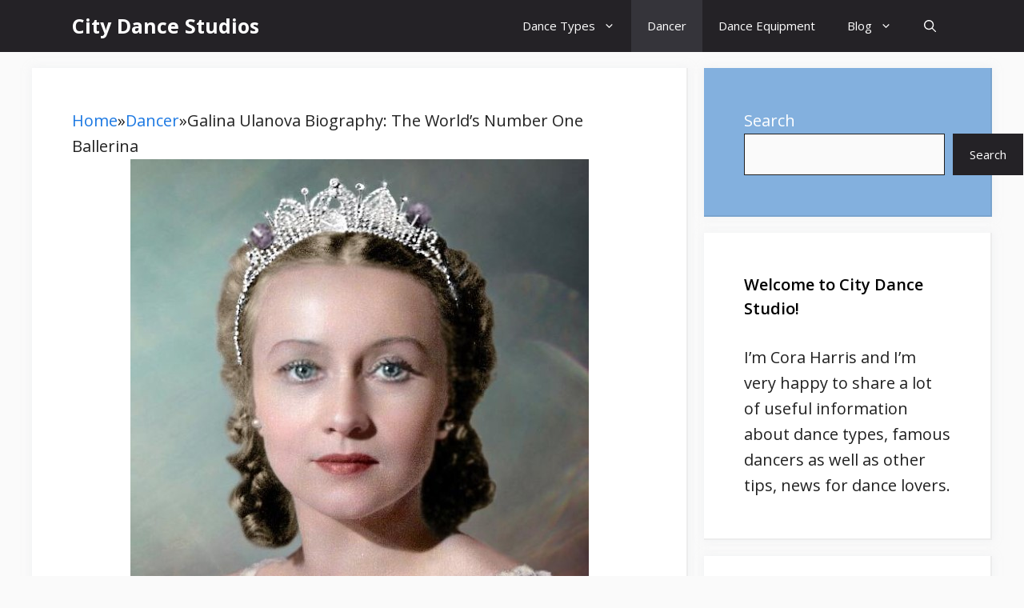

--- FILE ---
content_type: text/html; charset=UTF-8
request_url: https://citydance.org/galina-ulanova-biography/
body_size: 31944
content:
<!DOCTYPE html>
<html lang="en-US">
<head><meta charset="UTF-8"><script>if(navigator.userAgent.match(/MSIE|Internet Explorer/i)||navigator.userAgent.match(/Trident\/7\..*?rv:11/i)){var href=document.location.href;if(!href.match(/[?&]nowprocket/)){if(href.indexOf("?")==-1){if(href.indexOf("#")==-1){document.location.href=href+"?nowprocket=1"}else{document.location.href=href.replace("#","?nowprocket=1#")}}else{if(href.indexOf("#")==-1){document.location.href=href+"&nowprocket=1"}else{document.location.href=href.replace("#","&nowprocket=1#")}}}}</script><script>(()=>{class RocketLazyLoadScripts{constructor(){this.v="2.0.3",this.userEvents=["keydown","keyup","mousedown","mouseup","mousemove","mouseover","mouseenter","mouseout","mouseleave","touchmove","touchstart","touchend","touchcancel","wheel","click","dblclick","input","visibilitychange"],this.attributeEvents=["onblur","onclick","oncontextmenu","ondblclick","onfocus","onmousedown","onmouseenter","onmouseleave","onmousemove","onmouseout","onmouseover","onmouseup","onmousewheel","onscroll","onsubmit"]}async t(){this.i(),this.o(),/iP(ad|hone)/.test(navigator.userAgent)&&this.h(),this.u(),this.l(this),this.m(),this.k(this),this.p(this),this._(),await Promise.all([this.R(),this.L()]),this.lastBreath=Date.now(),this.S(this),this.P(),this.D(),this.O(),this.M(),await this.C(this.delayedScripts.normal),await this.C(this.delayedScripts.defer),await this.C(this.delayedScripts.async),this.F("domReady"),await this.T(),await this.j(),await this.I(),this.F("windowLoad"),await this.A(),window.dispatchEvent(new Event("rocket-allScriptsLoaded")),this.everythingLoaded=!0,this.lastTouchEnd&&await new Promise((t=>setTimeout(t,500-Date.now()+this.lastTouchEnd))),this.H(),this.F("all"),this.U(),this.W()}i(){this.CSPIssue=sessionStorage.getItem("rocketCSPIssue"),document.addEventListener("securitypolicyviolation",(t=>{this.CSPIssue||"script-src-elem"!==t.violatedDirective||"data"!==t.blockedURI||(this.CSPIssue=!0,sessionStorage.setItem("rocketCSPIssue",!0))}),{isRocket:!0})}o(){window.addEventListener("pageshow",(t=>{this.persisted=t.persisted,this.realWindowLoadedFired=!0}),{isRocket:!0}),window.addEventListener("pagehide",(()=>{this.onFirstUserAction=null}),{isRocket:!0})}h(){let t;function e(e){t=e}window.addEventListener("touchstart",e,{isRocket:!0}),window.addEventListener("touchend",(function i(o){Math.abs(o.changedTouches[0].pageX-t.changedTouches[0].pageX)<10&&Math.abs(o.changedTouches[0].pageY-t.changedTouches[0].pageY)<10&&o.timeStamp-t.timeStamp<200&&(o.target.dispatchEvent(new PointerEvent("click",{target:o.target,bubbles:!0,cancelable:!0,detail:1})),event.preventDefault(),window.removeEventListener("touchstart",e,{isRocket:!0}),window.removeEventListener("touchend",i,{isRocket:!0}))}),{isRocket:!0})}q(t){this.userActionTriggered||("mousemove"!==t.type||this.firstMousemoveIgnored?"keyup"===t.type||"mouseover"===t.type||"mouseout"===t.type||(this.userActionTriggered=!0,this.onFirstUserAction&&this.onFirstUserAction()):this.firstMousemoveIgnored=!0),"click"===t.type&&t.preventDefault(),this.savedUserEvents.length>0&&(t.stopPropagation(),t.stopImmediatePropagation()),"touchstart"===this.lastEvent&&"touchend"===t.type&&(this.lastTouchEnd=Date.now()),"click"===t.type&&(this.lastTouchEnd=0),this.lastEvent=t.type,this.savedUserEvents.push(t)}u(){this.savedUserEvents=[],this.userEventHandler=this.q.bind(this),this.userEvents.forEach((t=>window.addEventListener(t,this.userEventHandler,{passive:!1,isRocket:!0})))}U(){this.userEvents.forEach((t=>window.removeEventListener(t,this.userEventHandler,{passive:!1,isRocket:!0}))),this.savedUserEvents.forEach((t=>{t.target.dispatchEvent(new window[t.constructor.name](t.type,t))}))}m(){this.eventsMutationObserver=new MutationObserver((t=>{const e="return false";for(const i of t){if("attributes"===i.type){const t=i.target.getAttribute(i.attributeName);t&&t!==e&&(i.target.setAttribute("data-rocket-"+i.attributeName,t),i.target["rocket"+i.attributeName]=new Function("event",t),i.target.setAttribute(i.attributeName,e))}"childList"===i.type&&i.addedNodes.forEach((t=>{if(t.nodeType===Node.ELEMENT_NODE)for(const i of t.attributes)this.attributeEvents.includes(i.name)&&i.value&&""!==i.value&&(t.setAttribute("data-rocket-"+i.name,i.value),t["rocket"+i.name]=new Function("event",i.value),t.setAttribute(i.name,e))}))}})),this.eventsMutationObserver.observe(document,{subtree:!0,childList:!0,attributeFilter:this.attributeEvents})}H(){this.eventsMutationObserver.disconnect(),this.attributeEvents.forEach((t=>{document.querySelectorAll("[data-rocket-"+t+"]").forEach((e=>{e.setAttribute(t,e.getAttribute("data-rocket-"+t)),e.removeAttribute("data-rocket-"+t)}))}))}k(t){Object.defineProperty(HTMLElement.prototype,"onclick",{get(){return this.rocketonclick||null},set(e){this.rocketonclick=e,this.setAttribute(t.everythingLoaded?"onclick":"data-rocket-onclick","this.rocketonclick(event)")}})}S(t){function e(e,i){let o=e[i];e[i]=null,Object.defineProperty(e,i,{get:()=>o,set(s){t.everythingLoaded?o=s:e["rocket"+i]=o=s}})}e(document,"onreadystatechange"),e(window,"onload"),e(window,"onpageshow");try{Object.defineProperty(document,"readyState",{get:()=>t.rocketReadyState,set(e){t.rocketReadyState=e},configurable:!0}),document.readyState="loading"}catch(t){console.log("WPRocket DJE readyState conflict, bypassing")}}l(t){this.originalAddEventListener=EventTarget.prototype.addEventListener,this.originalRemoveEventListener=EventTarget.prototype.removeEventListener,this.savedEventListeners=[],EventTarget.prototype.addEventListener=function(e,i,o){o&&o.isRocket||!t.B(e,this)&&!t.userEvents.includes(e)||t.B(e,this)&&!t.userActionTriggered||e.startsWith("rocket-")||t.everythingLoaded?t.originalAddEventListener.call(this,e,i,o):t.savedEventListeners.push({target:this,remove:!1,type:e,func:i,options:o})},EventTarget.prototype.removeEventListener=function(e,i,o){o&&o.isRocket||!t.B(e,this)&&!t.userEvents.includes(e)||t.B(e,this)&&!t.userActionTriggered||e.startsWith("rocket-")||t.everythingLoaded?t.originalRemoveEventListener.call(this,e,i,o):t.savedEventListeners.push({target:this,remove:!0,type:e,func:i,options:o})}}F(t){"all"===t&&(EventTarget.prototype.addEventListener=this.originalAddEventListener,EventTarget.prototype.removeEventListener=this.originalRemoveEventListener),this.savedEventListeners=this.savedEventListeners.filter((e=>{let i=e.type,o=e.target||window;return"domReady"===t&&"DOMContentLoaded"!==i&&"readystatechange"!==i||("windowLoad"===t&&"load"!==i&&"readystatechange"!==i&&"pageshow"!==i||(this.B(i,o)&&(i="rocket-"+i),e.remove?o.removeEventListener(i,e.func,e.options):o.addEventListener(i,e.func,e.options),!1))}))}p(t){let e;function i(e){return t.everythingLoaded?e:e.split(" ").map((t=>"load"===t||t.startsWith("load.")?"rocket-jquery-load":t)).join(" ")}function o(o){function s(e){const s=o.fn[e];o.fn[e]=o.fn.init.prototype[e]=function(){return this[0]===window&&t.userActionTriggered&&("string"==typeof arguments[0]||arguments[0]instanceof String?arguments[0]=i(arguments[0]):"object"==typeof arguments[0]&&Object.keys(arguments[0]).forEach((t=>{const e=arguments[0][t];delete arguments[0][t],arguments[0][i(t)]=e}))),s.apply(this,arguments),this}}if(o&&o.fn&&!t.allJQueries.includes(o)){const e={DOMContentLoaded:[],"rocket-DOMContentLoaded":[]};for(const t in e)document.addEventListener(t,(()=>{e[t].forEach((t=>t()))}),{isRocket:!0});o.fn.ready=o.fn.init.prototype.ready=function(i){function s(){parseInt(o.fn.jquery)>2?setTimeout((()=>i.bind(document)(o))):i.bind(document)(o)}return t.realDomReadyFired?!t.userActionTriggered||t.fauxDomReadyFired?s():e["rocket-DOMContentLoaded"].push(s):e.DOMContentLoaded.push(s),o([])},s("on"),s("one"),s("off"),t.allJQueries.push(o)}e=o}t.allJQueries=[],o(window.jQuery),Object.defineProperty(window,"jQuery",{get:()=>e,set(t){o(t)}})}P(){const t=new Map;document.write=document.writeln=function(e){const i=document.currentScript,o=document.createRange(),s=i.parentElement;let n=t.get(i);void 0===n&&(n=i.nextSibling,t.set(i,n));const c=document.createDocumentFragment();o.setStart(c,0),c.appendChild(o.createContextualFragment(e)),s.insertBefore(c,n)}}async R(){return new Promise((t=>{this.userActionTriggered?t():this.onFirstUserAction=t}))}async L(){return new Promise((t=>{document.addEventListener("DOMContentLoaded",(()=>{this.realDomReadyFired=!0,t()}),{isRocket:!0})}))}async I(){return this.realWindowLoadedFired?Promise.resolve():new Promise((t=>{window.addEventListener("load",t,{isRocket:!0})}))}M(){this.pendingScripts=[];this.scriptsMutationObserver=new MutationObserver((t=>{for(const e of t)e.addedNodes.forEach((t=>{"SCRIPT"!==t.tagName||t.noModule||t.isWPRocket||this.pendingScripts.push({script:t,promise:new Promise((e=>{const i=()=>{const i=this.pendingScripts.findIndex((e=>e.script===t));i>=0&&this.pendingScripts.splice(i,1),e()};t.addEventListener("load",i,{isRocket:!0}),t.addEventListener("error",i,{isRocket:!0}),setTimeout(i,1e3)}))})}))})),this.scriptsMutationObserver.observe(document,{childList:!0,subtree:!0})}async j(){await this.J(),this.pendingScripts.length?(await this.pendingScripts[0].promise,await this.j()):this.scriptsMutationObserver.disconnect()}D(){this.delayedScripts={normal:[],async:[],defer:[]},document.querySelectorAll("script[type$=rocketlazyloadscript]").forEach((t=>{t.hasAttribute("data-rocket-src")?t.hasAttribute("async")&&!1!==t.async?this.delayedScripts.async.push(t):t.hasAttribute("defer")&&!1!==t.defer||"module"===t.getAttribute("data-rocket-type")?this.delayedScripts.defer.push(t):this.delayedScripts.normal.push(t):this.delayedScripts.normal.push(t)}))}async _(){await this.L();let t=[];document.querySelectorAll("script[type$=rocketlazyloadscript][data-rocket-src]").forEach((e=>{let i=e.getAttribute("data-rocket-src");if(i&&!i.startsWith("data:")){i.startsWith("//")&&(i=location.protocol+i);try{const o=new URL(i).origin;o!==location.origin&&t.push({src:o,crossOrigin:e.crossOrigin||"module"===e.getAttribute("data-rocket-type")})}catch(t){}}})),t=[...new Map(t.map((t=>[JSON.stringify(t),t]))).values()],this.N(t,"preconnect")}async $(t){if(await this.G(),!0!==t.noModule||!("noModule"in HTMLScriptElement.prototype))return new Promise((e=>{let i;function o(){(i||t).setAttribute("data-rocket-status","executed"),e()}try{if(navigator.userAgent.includes("Firefox/")||""===navigator.vendor||this.CSPIssue)i=document.createElement("script"),[...t.attributes].forEach((t=>{let e=t.nodeName;"type"!==e&&("data-rocket-type"===e&&(e="type"),"data-rocket-src"===e&&(e="src"),i.setAttribute(e,t.nodeValue))})),t.text&&(i.text=t.text),t.nonce&&(i.nonce=t.nonce),i.hasAttribute("src")?(i.addEventListener("load",o,{isRocket:!0}),i.addEventListener("error",(()=>{i.setAttribute("data-rocket-status","failed-network"),e()}),{isRocket:!0}),setTimeout((()=>{i.isConnected||e()}),1)):(i.text=t.text,o()),i.isWPRocket=!0,t.parentNode.replaceChild(i,t);else{const i=t.getAttribute("data-rocket-type"),s=t.getAttribute("data-rocket-src");i?(t.type=i,t.removeAttribute("data-rocket-type")):t.removeAttribute("type"),t.addEventListener("load",o,{isRocket:!0}),t.addEventListener("error",(i=>{this.CSPIssue&&i.target.src.startsWith("data:")?(console.log("WPRocket: CSP fallback activated"),t.removeAttribute("src"),this.$(t).then(e)):(t.setAttribute("data-rocket-status","failed-network"),e())}),{isRocket:!0}),s?(t.fetchPriority="high",t.removeAttribute("data-rocket-src"),t.src=s):t.src="data:text/javascript;base64,"+window.btoa(unescape(encodeURIComponent(t.text)))}}catch(i){t.setAttribute("data-rocket-status","failed-transform"),e()}}));t.setAttribute("data-rocket-status","skipped")}async C(t){const e=t.shift();return e?(e.isConnected&&await this.$(e),this.C(t)):Promise.resolve()}O(){this.N([...this.delayedScripts.normal,...this.delayedScripts.defer,...this.delayedScripts.async],"preload")}N(t,e){this.trash=this.trash||[];let i=!0;var o=document.createDocumentFragment();t.forEach((t=>{const s=t.getAttribute&&t.getAttribute("data-rocket-src")||t.src;if(s&&!s.startsWith("data:")){const n=document.createElement("link");n.href=s,n.rel=e,"preconnect"!==e&&(n.as="script",n.fetchPriority=i?"high":"low"),t.getAttribute&&"module"===t.getAttribute("data-rocket-type")&&(n.crossOrigin=!0),t.crossOrigin&&(n.crossOrigin=t.crossOrigin),t.integrity&&(n.integrity=t.integrity),t.nonce&&(n.nonce=t.nonce),o.appendChild(n),this.trash.push(n),i=!1}})),document.head.appendChild(o)}W(){this.trash.forEach((t=>t.remove()))}async T(){try{document.readyState="interactive"}catch(t){}this.fauxDomReadyFired=!0;try{await this.G(),document.dispatchEvent(new Event("rocket-readystatechange")),await this.G(),document.rocketonreadystatechange&&document.rocketonreadystatechange(),await this.G(),document.dispatchEvent(new Event("rocket-DOMContentLoaded")),await this.G(),window.dispatchEvent(new Event("rocket-DOMContentLoaded"))}catch(t){console.error(t)}}async A(){try{document.readyState="complete"}catch(t){}try{await this.G(),document.dispatchEvent(new Event("rocket-readystatechange")),await this.G(),document.rocketonreadystatechange&&document.rocketonreadystatechange(),await this.G(),window.dispatchEvent(new Event("rocket-load")),await this.G(),window.rocketonload&&window.rocketonload(),await this.G(),this.allJQueries.forEach((t=>t(window).trigger("rocket-jquery-load"))),await this.G();const t=new Event("rocket-pageshow");t.persisted=this.persisted,window.dispatchEvent(t),await this.G(),window.rocketonpageshow&&window.rocketonpageshow({persisted:this.persisted})}catch(t){console.error(t)}}async G(){Date.now()-this.lastBreath>45&&(await this.J(),this.lastBreath=Date.now())}async J(){return document.hidden?new Promise((t=>setTimeout(t))):new Promise((t=>requestAnimationFrame(t)))}B(t,e){return e===document&&"readystatechange"===t||(e===document&&"DOMContentLoaded"===t||(e===window&&"DOMContentLoaded"===t||(e===window&&"load"===t||e===window&&"pageshow"===t)))}static run(){(new RocketLazyLoadScripts).t()}}RocketLazyLoadScripts.run()})();</script>
	
	<meta name='robots' content='index, follow, max-image-preview:large, max-snippet:-1, max-video-preview:-1' />
<meta name="viewport" content="width=device-width, initial-scale=1">
	<!-- This site is optimized with the Yoast SEO plugin v25.7 - https://yoast.com/wordpress/plugins/seo/ -->
	<title>Galina Ulanova Biography: The World’s Number One Ballerina - City Dance Studios</title>
<link data-rocket-preload as="style" href="https://fonts.googleapis.com/css?family=Open%20Sans%3A300%2Cregular%2Citalic%2C600%2C700&#038;display=swap" rel="preload">
<link href="https://fonts.googleapis.com/css?family=Open%20Sans%3A300%2Cregular%2Citalic%2C600%2C700&#038;display=swap" media="print" onload="this.media=&#039;all&#039;" rel="stylesheet">
<noscript><link rel="stylesheet" href="https://fonts.googleapis.com/css?family=Open%20Sans%3A300%2Cregular%2Citalic%2C600%2C700&#038;display=swap"></noscript>
	<meta name="description" content="This article will delve into the life and career of Galina Ulanova - &quot;Goddess of Dance&quot; - a legendary ballerina from St. Petersburg" />
	<link rel="canonical" href="https://citydance.org/galina-ulanova-biography/" />
	<meta property="og:locale" content="en_US" />
	<meta property="og:type" content="article" />
	<meta property="og:title" content="Galina Ulanova Biography: The World’s Number One Ballerina - City Dance Studios" />
	<meta property="og:description" content="This article will delve into the life and career of Galina Ulanova - &quot;Goddess of Dance&quot; - a legendary ballerina from St. Petersburg" />
	<meta property="og:url" content="https://citydance.org/galina-ulanova-biography/" />
	<meta property="og:site_name" content="City Dance Studios" />
	<meta property="article:published_time" content="2023-02-15T09:00:18+00:00" />
	<meta property="article:modified_time" content="2023-02-17T03:03:08+00:00" />
	<meta property="og:image" content="https://citydance.org/wp-content/uploads/2023/02/Galina-Ulanova-ballet-dancer.jpg" />
	<meta property="og:image:width" content="573" />
	<meta property="og:image:height" content="557" />
	<meta property="og:image:type" content="image/jpeg" />
	<meta name="author" content="Cora Harris" />
	<meta name="twitter:card" content="summary_large_image" />
	<meta name="twitter:creator" content="@citydanceorg" />
	<meta name="twitter:site" content="@citydanceorg" />
	<script type="application/ld+json" class="yoast-schema-graph">{"@context":"https://schema.org","@graph":[{"@type":"Article","@id":"https://citydance.org/galina-ulanova-biography/#article","isPartOf":{"@id":"https://citydance.org/galina-ulanova-biography/"},"author":{"name":"Cora Harris","@id":"https://citydance.org/#/schema/person/c0b73263db6621a7c7fdfd1565c349ab"},"headline":"Galina Ulanova Biography: The World’s Number One Ballerina","datePublished":"2023-02-15T09:00:18+00:00","dateModified":"2023-02-17T03:03:08+00:00","mainEntityOfPage":{"@id":"https://citydance.org/galina-ulanova-biography/"},"wordCount":1191,"commentCount":0,"publisher":{"@id":"https://citydance.org/#organization"},"image":{"@id":"https://citydance.org/galina-ulanova-biography/#primaryimage"},"thumbnailUrl":"https://citydance.org/wp-content/uploads/2023/02/Galina-Ulanova-ballet-dancer.jpg","articleSection":["Dancer"],"inLanguage":"en-US","potentialAction":[{"@type":"CommentAction","name":"Comment","target":["https://citydance.org/galina-ulanova-biography/#respond"]}]},{"@type":"WebPage","@id":"https://citydance.org/galina-ulanova-biography/","url":"https://citydance.org/galina-ulanova-biography/","name":"Galina Ulanova Biography: The World’s Number One Ballerina - City Dance Studios","isPartOf":{"@id":"https://citydance.org/#website"},"primaryImageOfPage":{"@id":"https://citydance.org/galina-ulanova-biography/#primaryimage"},"image":{"@id":"https://citydance.org/galina-ulanova-biography/#primaryimage"},"thumbnailUrl":"https://citydance.org/wp-content/uploads/2023/02/Galina-Ulanova-ballet-dancer.jpg","datePublished":"2023-02-15T09:00:18+00:00","dateModified":"2023-02-17T03:03:08+00:00","description":"This article will delve into the life and career of Galina Ulanova - \"Goddess of Dance\" - a legendary ballerina from St. Petersburg","breadcrumb":{"@id":"https://citydance.org/galina-ulanova-biography/#breadcrumb"},"inLanguage":"en-US","potentialAction":[{"@type":"ReadAction","target":["https://citydance.org/galina-ulanova-biography/"]}]},{"@type":"ImageObject","inLanguage":"en-US","@id":"https://citydance.org/galina-ulanova-biography/#primaryimage","url":"https://citydance.org/wp-content/uploads/2023/02/Galina-Ulanova-ballet-dancer.jpg","contentUrl":"https://citydance.org/wp-content/uploads/2023/02/Galina-Ulanova-ballet-dancer.jpg","width":573,"height":557,"caption":"Galina Ulanova ballet dancer"},{"@type":"BreadcrumbList","@id":"https://citydance.org/galina-ulanova-biography/#breadcrumb","itemListElement":[{"@type":"ListItem","position":1,"name":"Home","item":"https://citydance.org/"},{"@type":"ListItem","position":2,"name":"Galina Ulanova Biography: The World’s Number One Ballerina"}]},{"@type":"WebSite","@id":"https://citydance.org/#website","url":"https://citydance.org/","name":"City Dance Studios","description":"City Dance Studios San Francisco - City Dance SF","publisher":{"@id":"https://citydance.org/#organization"},"potentialAction":[{"@type":"SearchAction","target":{"@type":"EntryPoint","urlTemplate":"https://citydance.org/?s={search_term_string}"},"query-input":{"@type":"PropertyValueSpecification","valueRequired":true,"valueName":"search_term_string"}}],"inLanguage":"en-US"},{"@type":"Organization","@id":"https://citydance.org/#organization","name":"City Dance Studios","url":"https://citydance.org/","logo":{"@type":"ImageObject","inLanguage":"en-US","@id":"https://citydance.org/#/schema/logo/image/","url":"https://citydance.org/wp-content/uploads/2022/03/City-Dance-Logo-e1648193860594.png","contentUrl":"https://citydance.org/wp-content/uploads/2022/03/City-Dance-Logo-e1648193860594.png","width":512,"height":512,"caption":"City Dance Studios"},"image":{"@id":"https://citydance.org/#/schema/logo/image/"},"sameAs":["https://x.com/citydanceorg","https://www.pinterest.com/citydancestudio/","https://www.youtube.com/channel/UCYxQKH4ehifYWoREJcWEckw/about"]},{"@type":"Person","@id":"https://citydance.org/#/schema/person/c0b73263db6621a7c7fdfd1565c349ab","name":"Cora Harris","image":{"@type":"ImageObject","inLanguage":"en-US","@id":"https://citydance.org/#/schema/person/image/","url":"https://secure.gravatar.com/avatar/f8b0f86b7c0b5f5bd7d7579b90b3d07faedd669fe0e6539a3a84176585aebd25?s=96&d=mm&r=g","contentUrl":"https://secure.gravatar.com/avatar/f8b0f86b7c0b5f5bd7d7579b90b3d07faedd669fe0e6539a3a84176585aebd25?s=96&d=mm&r=g","caption":"Cora Harris"},"description":"Before creating this blog, Cora Harris had bagged over 15 years of experience in dancing. To be on the stage made her feel alive, though it was before she got invited to teach a dance class for children in New York City. Encouraged and motivated by sheer passion, Cora proceeded to pursue a university degree in Research in Dance Education. Cora is highly committed to building a friendly and helpful community based on all she has been collecting over the years, and she always looks forward to receiving critical comments on what should be improved.","sameAs":["https://citydance.org"],"url":"https://citydance.org/author/ctda/"}]}</script>
	<!-- / Yoast SEO plugin. -->


<link rel='dns-prefetch' href='//scripts.mediavine.com' />
<link href='https://fonts.gstatic.com' crossorigin rel='preconnect' />
<link href='https://fonts.googleapis.com' crossorigin rel='preconnect' />
<link rel="alternate" type="application/rss+xml" title="City Dance Studios &raquo; Feed" href="https://citydance.org/feed/" />
<link rel="alternate" title="oEmbed (JSON)" type="application/json+oembed" href="https://citydance.org/wp-json/oembed/1.0/embed?url=https%3A%2F%2Fcitydance.org%2Fgalina-ulanova-biography%2F" />
<link rel="alternate" title="oEmbed (XML)" type="text/xml+oembed" href="https://citydance.org/wp-json/oembed/1.0/embed?url=https%3A%2F%2Fcitydance.org%2Fgalina-ulanova-biography%2F&#038;format=xml" />
<style id='wp-img-auto-sizes-contain-inline-css'>
img:is([sizes=auto i],[sizes^="auto," i]){contain-intrinsic-size:3000px 1500px}
/*# sourceURL=wp-img-auto-sizes-contain-inline-css */
</style>
<style id='wp-block-library-inline-css'>
:root{--wp-block-synced-color:#7a00df;--wp-block-synced-color--rgb:122,0,223;--wp-bound-block-color:var(--wp-block-synced-color);--wp-editor-canvas-background:#ddd;--wp-admin-theme-color:#007cba;--wp-admin-theme-color--rgb:0,124,186;--wp-admin-theme-color-darker-10:#006ba1;--wp-admin-theme-color-darker-10--rgb:0,107,160.5;--wp-admin-theme-color-darker-20:#005a87;--wp-admin-theme-color-darker-20--rgb:0,90,135;--wp-admin-border-width-focus:2px}@media (min-resolution:192dpi){:root{--wp-admin-border-width-focus:1.5px}}.wp-element-button{cursor:pointer}:root .has-very-light-gray-background-color{background-color:#eee}:root .has-very-dark-gray-background-color{background-color:#313131}:root .has-very-light-gray-color{color:#eee}:root .has-very-dark-gray-color{color:#313131}:root .has-vivid-green-cyan-to-vivid-cyan-blue-gradient-background{background:linear-gradient(135deg,#00d084,#0693e3)}:root .has-purple-crush-gradient-background{background:linear-gradient(135deg,#34e2e4,#4721fb 50%,#ab1dfe)}:root .has-hazy-dawn-gradient-background{background:linear-gradient(135deg,#faaca8,#dad0ec)}:root .has-subdued-olive-gradient-background{background:linear-gradient(135deg,#fafae1,#67a671)}:root .has-atomic-cream-gradient-background{background:linear-gradient(135deg,#fdd79a,#004a59)}:root .has-nightshade-gradient-background{background:linear-gradient(135deg,#330968,#31cdcf)}:root .has-midnight-gradient-background{background:linear-gradient(135deg,#020381,#2874fc)}:root{--wp--preset--font-size--normal:16px;--wp--preset--font-size--huge:42px}.has-regular-font-size{font-size:1em}.has-larger-font-size{font-size:2.625em}.has-normal-font-size{font-size:var(--wp--preset--font-size--normal)}.has-huge-font-size{font-size:var(--wp--preset--font-size--huge)}.has-text-align-center{text-align:center}.has-text-align-left{text-align:left}.has-text-align-right{text-align:right}.has-fit-text{white-space:nowrap!important}#end-resizable-editor-section{display:none}.aligncenter{clear:both}.items-justified-left{justify-content:flex-start}.items-justified-center{justify-content:center}.items-justified-right{justify-content:flex-end}.items-justified-space-between{justify-content:space-between}.screen-reader-text{border:0;clip-path:inset(50%);height:1px;margin:-1px;overflow:hidden;padding:0;position:absolute;width:1px;word-wrap:normal!important}.screen-reader-text:focus{background-color:#ddd;clip-path:none;color:#444;display:block;font-size:1em;height:auto;left:5px;line-height:normal;padding:15px 23px 14px;text-decoration:none;top:5px;width:auto;z-index:100000}html :where(.has-border-color){border-style:solid}html :where([style*=border-top-color]){border-top-style:solid}html :where([style*=border-right-color]){border-right-style:solid}html :where([style*=border-bottom-color]){border-bottom-style:solid}html :where([style*=border-left-color]){border-left-style:solid}html :where([style*=border-width]){border-style:solid}html :where([style*=border-top-width]){border-top-style:solid}html :where([style*=border-right-width]){border-right-style:solid}html :where([style*=border-bottom-width]){border-bottom-style:solid}html :where([style*=border-left-width]){border-left-style:solid}html :where(img[class*=wp-image-]){height:auto;max-width:100%}:where(figure){margin:0 0 1em}html :where(.is-position-sticky){--wp-admin--admin-bar--position-offset:var(--wp-admin--admin-bar--height,0px)}@media screen and (max-width:600px){html :where(.is-position-sticky){--wp-admin--admin-bar--position-offset:0px}}

/*# sourceURL=wp-block-library-inline-css */
</style><style id='wp-block-search-inline-css'>
.wp-block-search__button{margin-left:10px;word-break:normal}.wp-block-search__button.has-icon{line-height:0}.wp-block-search__button svg{height:1.25em;min-height:24px;min-width:24px;width:1.25em;fill:currentColor;vertical-align:text-bottom}:where(.wp-block-search__button){border:1px solid #ccc;padding:6px 10px}.wp-block-search__inside-wrapper{display:flex;flex:auto;flex-wrap:nowrap;max-width:100%}.wp-block-search__label{width:100%}.wp-block-search.wp-block-search__button-only .wp-block-search__button{box-sizing:border-box;display:flex;flex-shrink:0;justify-content:center;margin-left:0;max-width:100%}.wp-block-search.wp-block-search__button-only .wp-block-search__inside-wrapper{min-width:0!important;transition-property:width}.wp-block-search.wp-block-search__button-only .wp-block-search__input{flex-basis:100%;transition-duration:.3s}.wp-block-search.wp-block-search__button-only.wp-block-search__searchfield-hidden,.wp-block-search.wp-block-search__button-only.wp-block-search__searchfield-hidden .wp-block-search__inside-wrapper{overflow:hidden}.wp-block-search.wp-block-search__button-only.wp-block-search__searchfield-hidden .wp-block-search__input{border-left-width:0!important;border-right-width:0!important;flex-basis:0;flex-grow:0;margin:0;min-width:0!important;padding-left:0!important;padding-right:0!important;width:0!important}:where(.wp-block-search__input){appearance:none;border:1px solid #949494;flex-grow:1;font-family:inherit;font-size:inherit;font-style:inherit;font-weight:inherit;letter-spacing:inherit;line-height:inherit;margin-left:0;margin-right:0;min-width:3rem;padding:8px;text-decoration:unset!important;text-transform:inherit}:where(.wp-block-search__button-inside .wp-block-search__inside-wrapper){background-color:#fff;border:1px solid #949494;box-sizing:border-box;padding:4px}:where(.wp-block-search__button-inside .wp-block-search__inside-wrapper) .wp-block-search__input{border:none;border-radius:0;padding:0 4px}:where(.wp-block-search__button-inside .wp-block-search__inside-wrapper) .wp-block-search__input:focus{outline:none}:where(.wp-block-search__button-inside .wp-block-search__inside-wrapper) :where(.wp-block-search__button){padding:4px 8px}.wp-block-search.aligncenter .wp-block-search__inside-wrapper{margin:auto}.wp-block[data-align=right] .wp-block-search.wp-block-search__button-only .wp-block-search__inside-wrapper{float:right}
/*# sourceURL=https://citydance.org/wp-includes/blocks/search/style.min.css */
</style>
<style id='global-styles-inline-css'>
:root{--wp--preset--aspect-ratio--square: 1;--wp--preset--aspect-ratio--4-3: 4/3;--wp--preset--aspect-ratio--3-4: 3/4;--wp--preset--aspect-ratio--3-2: 3/2;--wp--preset--aspect-ratio--2-3: 2/3;--wp--preset--aspect-ratio--16-9: 16/9;--wp--preset--aspect-ratio--9-16: 9/16;--wp--preset--color--black: #000000;--wp--preset--color--cyan-bluish-gray: #abb8c3;--wp--preset--color--white: #ffffff;--wp--preset--color--pale-pink: #f78da7;--wp--preset--color--vivid-red: #cf2e2e;--wp--preset--color--luminous-vivid-orange: #ff6900;--wp--preset--color--luminous-vivid-amber: #fcb900;--wp--preset--color--light-green-cyan: #7bdcb5;--wp--preset--color--vivid-green-cyan: #00d084;--wp--preset--color--pale-cyan-blue: #8ed1fc;--wp--preset--color--vivid-cyan-blue: #0693e3;--wp--preset--color--vivid-purple: #9b51e0;--wp--preset--color--contrast: var(--contrast);--wp--preset--color--contrast-2: var(--contrast-2);--wp--preset--color--contrast-3: var(--contrast-3);--wp--preset--color--base: var(--base);--wp--preset--color--base-2: var(--base-2);--wp--preset--color--base-3: var(--base-3);--wp--preset--color--accent: var(--accent);--wp--preset--color--accent-2: var(--accent-2);--wp--preset--color--accent-hover: var(--accent-hover);--wp--preset--gradient--vivid-cyan-blue-to-vivid-purple: linear-gradient(135deg,rgb(6,147,227) 0%,rgb(155,81,224) 100%);--wp--preset--gradient--light-green-cyan-to-vivid-green-cyan: linear-gradient(135deg,rgb(122,220,180) 0%,rgb(0,208,130) 100%);--wp--preset--gradient--luminous-vivid-amber-to-luminous-vivid-orange: linear-gradient(135deg,rgb(252,185,0) 0%,rgb(255,105,0) 100%);--wp--preset--gradient--luminous-vivid-orange-to-vivid-red: linear-gradient(135deg,rgb(255,105,0) 0%,rgb(207,46,46) 100%);--wp--preset--gradient--very-light-gray-to-cyan-bluish-gray: linear-gradient(135deg,rgb(238,238,238) 0%,rgb(169,184,195) 100%);--wp--preset--gradient--cool-to-warm-spectrum: linear-gradient(135deg,rgb(74,234,220) 0%,rgb(151,120,209) 20%,rgb(207,42,186) 40%,rgb(238,44,130) 60%,rgb(251,105,98) 80%,rgb(254,248,76) 100%);--wp--preset--gradient--blush-light-purple: linear-gradient(135deg,rgb(255,206,236) 0%,rgb(152,150,240) 100%);--wp--preset--gradient--blush-bordeaux: linear-gradient(135deg,rgb(254,205,165) 0%,rgb(254,45,45) 50%,rgb(107,0,62) 100%);--wp--preset--gradient--luminous-dusk: linear-gradient(135deg,rgb(255,203,112) 0%,rgb(199,81,192) 50%,rgb(65,88,208) 100%);--wp--preset--gradient--pale-ocean: linear-gradient(135deg,rgb(255,245,203) 0%,rgb(182,227,212) 50%,rgb(51,167,181) 100%);--wp--preset--gradient--electric-grass: linear-gradient(135deg,rgb(202,248,128) 0%,rgb(113,206,126) 100%);--wp--preset--gradient--midnight: linear-gradient(135deg,rgb(2,3,129) 0%,rgb(40,116,252) 100%);--wp--preset--font-size--small: 13px;--wp--preset--font-size--medium: 20px;--wp--preset--font-size--large: 36px;--wp--preset--font-size--x-large: 42px;--wp--preset--spacing--20: 0.44rem;--wp--preset--spacing--30: 0.67rem;--wp--preset--spacing--40: 1rem;--wp--preset--spacing--50: 1.5rem;--wp--preset--spacing--60: 2.25rem;--wp--preset--spacing--70: 3.38rem;--wp--preset--spacing--80: 5.06rem;--wp--preset--shadow--natural: 6px 6px 9px rgba(0, 0, 0, 0.2);--wp--preset--shadow--deep: 12px 12px 50px rgba(0, 0, 0, 0.4);--wp--preset--shadow--sharp: 6px 6px 0px rgba(0, 0, 0, 0.2);--wp--preset--shadow--outlined: 6px 6px 0px -3px rgb(255, 255, 255), 6px 6px rgb(0, 0, 0);--wp--preset--shadow--crisp: 6px 6px 0px rgb(0, 0, 0);}:where(.is-layout-flex){gap: 0.5em;}:where(.is-layout-grid){gap: 0.5em;}body .is-layout-flex{display: flex;}.is-layout-flex{flex-wrap: wrap;align-items: center;}.is-layout-flex > :is(*, div){margin: 0;}body .is-layout-grid{display: grid;}.is-layout-grid > :is(*, div){margin: 0;}:where(.wp-block-columns.is-layout-flex){gap: 2em;}:where(.wp-block-columns.is-layout-grid){gap: 2em;}:where(.wp-block-post-template.is-layout-flex){gap: 1.25em;}:where(.wp-block-post-template.is-layout-grid){gap: 1.25em;}.has-black-color{color: var(--wp--preset--color--black) !important;}.has-cyan-bluish-gray-color{color: var(--wp--preset--color--cyan-bluish-gray) !important;}.has-white-color{color: var(--wp--preset--color--white) !important;}.has-pale-pink-color{color: var(--wp--preset--color--pale-pink) !important;}.has-vivid-red-color{color: var(--wp--preset--color--vivid-red) !important;}.has-luminous-vivid-orange-color{color: var(--wp--preset--color--luminous-vivid-orange) !important;}.has-luminous-vivid-amber-color{color: var(--wp--preset--color--luminous-vivid-amber) !important;}.has-light-green-cyan-color{color: var(--wp--preset--color--light-green-cyan) !important;}.has-vivid-green-cyan-color{color: var(--wp--preset--color--vivid-green-cyan) !important;}.has-pale-cyan-blue-color{color: var(--wp--preset--color--pale-cyan-blue) !important;}.has-vivid-cyan-blue-color{color: var(--wp--preset--color--vivid-cyan-blue) !important;}.has-vivid-purple-color{color: var(--wp--preset--color--vivid-purple) !important;}.has-black-background-color{background-color: var(--wp--preset--color--black) !important;}.has-cyan-bluish-gray-background-color{background-color: var(--wp--preset--color--cyan-bluish-gray) !important;}.has-white-background-color{background-color: var(--wp--preset--color--white) !important;}.has-pale-pink-background-color{background-color: var(--wp--preset--color--pale-pink) !important;}.has-vivid-red-background-color{background-color: var(--wp--preset--color--vivid-red) !important;}.has-luminous-vivid-orange-background-color{background-color: var(--wp--preset--color--luminous-vivid-orange) !important;}.has-luminous-vivid-amber-background-color{background-color: var(--wp--preset--color--luminous-vivid-amber) !important;}.has-light-green-cyan-background-color{background-color: var(--wp--preset--color--light-green-cyan) !important;}.has-vivid-green-cyan-background-color{background-color: var(--wp--preset--color--vivid-green-cyan) !important;}.has-pale-cyan-blue-background-color{background-color: var(--wp--preset--color--pale-cyan-blue) !important;}.has-vivid-cyan-blue-background-color{background-color: var(--wp--preset--color--vivid-cyan-blue) !important;}.has-vivid-purple-background-color{background-color: var(--wp--preset--color--vivid-purple) !important;}.has-black-border-color{border-color: var(--wp--preset--color--black) !important;}.has-cyan-bluish-gray-border-color{border-color: var(--wp--preset--color--cyan-bluish-gray) !important;}.has-white-border-color{border-color: var(--wp--preset--color--white) !important;}.has-pale-pink-border-color{border-color: var(--wp--preset--color--pale-pink) !important;}.has-vivid-red-border-color{border-color: var(--wp--preset--color--vivid-red) !important;}.has-luminous-vivid-orange-border-color{border-color: var(--wp--preset--color--luminous-vivid-orange) !important;}.has-luminous-vivid-amber-border-color{border-color: var(--wp--preset--color--luminous-vivid-amber) !important;}.has-light-green-cyan-border-color{border-color: var(--wp--preset--color--light-green-cyan) !important;}.has-vivid-green-cyan-border-color{border-color: var(--wp--preset--color--vivid-green-cyan) !important;}.has-pale-cyan-blue-border-color{border-color: var(--wp--preset--color--pale-cyan-blue) !important;}.has-vivid-cyan-blue-border-color{border-color: var(--wp--preset--color--vivid-cyan-blue) !important;}.has-vivid-purple-border-color{border-color: var(--wp--preset--color--vivid-purple) !important;}.has-vivid-cyan-blue-to-vivid-purple-gradient-background{background: var(--wp--preset--gradient--vivid-cyan-blue-to-vivid-purple) !important;}.has-light-green-cyan-to-vivid-green-cyan-gradient-background{background: var(--wp--preset--gradient--light-green-cyan-to-vivid-green-cyan) !important;}.has-luminous-vivid-amber-to-luminous-vivid-orange-gradient-background{background: var(--wp--preset--gradient--luminous-vivid-amber-to-luminous-vivid-orange) !important;}.has-luminous-vivid-orange-to-vivid-red-gradient-background{background: var(--wp--preset--gradient--luminous-vivid-orange-to-vivid-red) !important;}.has-very-light-gray-to-cyan-bluish-gray-gradient-background{background: var(--wp--preset--gradient--very-light-gray-to-cyan-bluish-gray) !important;}.has-cool-to-warm-spectrum-gradient-background{background: var(--wp--preset--gradient--cool-to-warm-spectrum) !important;}.has-blush-light-purple-gradient-background{background: var(--wp--preset--gradient--blush-light-purple) !important;}.has-blush-bordeaux-gradient-background{background: var(--wp--preset--gradient--blush-bordeaux) !important;}.has-luminous-dusk-gradient-background{background: var(--wp--preset--gradient--luminous-dusk) !important;}.has-pale-ocean-gradient-background{background: var(--wp--preset--gradient--pale-ocean) !important;}.has-electric-grass-gradient-background{background: var(--wp--preset--gradient--electric-grass) !important;}.has-midnight-gradient-background{background: var(--wp--preset--gradient--midnight) !important;}.has-small-font-size{font-size: var(--wp--preset--font-size--small) !important;}.has-medium-font-size{font-size: var(--wp--preset--font-size--medium) !important;}.has-large-font-size{font-size: var(--wp--preset--font-size--large) !important;}.has-x-large-font-size{font-size: var(--wp--preset--font-size--x-large) !important;}
/*# sourceURL=global-styles-inline-css */
</style>

<style id='classic-theme-styles-inline-css'>
/*! This file is auto-generated */
.wp-block-button__link{color:#fff;background-color:#32373c;border-radius:9999px;box-shadow:none;text-decoration:none;padding:calc(.667em + 2px) calc(1.333em + 2px);font-size:1.125em}.wp-block-file__button{background:#32373c;color:#fff;text-decoration:none}
/*# sourceURL=/wp-includes/css/classic-themes.min.css */
</style>
<link rel='stylesheet' id='toc-screen-css' href='https://citydance.org/wp-content/plugins/table-of-contents-plus/screen.min.css?ver=2411.1' media='all' />
<link rel='stylesheet' id='generate-comments-css' href='https://citydance.org/wp-content/themes/generatepress/assets/css/components/comments.min.css?ver=3.6.0' media='all' />
<link rel='stylesheet' id='generate-widget-areas-css' href='https://citydance.org/wp-content/themes/generatepress/assets/css/components/widget-areas.min.css?ver=3.6.0' media='all' />
<link rel='stylesheet' id='generate-style-css' href='https://citydance.org/wp-content/themes/generatepress/assets/css/main.min.css?ver=3.6.0' media='all' />
<style id='generate-style-inline-css'>
body{background-color:var(--base);color:var(--contrast);}a{color:#1b78e2;}a:hover, a:focus, a:active{color:var(--accent-hover);}.wp-block-group__inner-container{max-width:1200px;margin-left:auto;margin-right:auto;}.generate-back-to-top{font-size:20px;border-radius:3px;position:fixed;bottom:30px;right:30px;line-height:40px;width:40px;text-align:center;z-index:10;transition:opacity 300ms ease-in-out;opacity:0.1;transform:translateY(1000px);}.generate-back-to-top__show{opacity:1;transform:translateY(0);}.navigation-search{position:absolute;left:-99999px;pointer-events:none;visibility:hidden;z-index:20;width:100%;top:0;transition:opacity 100ms ease-in-out;opacity:0;}.navigation-search.nav-search-active{left:0;right:0;pointer-events:auto;visibility:visible;opacity:1;}.navigation-search input[type="search"]{outline:0;border:0;vertical-align:bottom;line-height:1;opacity:0.9;width:100%;z-index:20;border-radius:0;-webkit-appearance:none;height:60px;}.navigation-search input::-ms-clear{display:none;width:0;height:0;}.navigation-search input::-ms-reveal{display:none;width:0;height:0;}.navigation-search input::-webkit-search-decoration, .navigation-search input::-webkit-search-cancel-button, .navigation-search input::-webkit-search-results-button, .navigation-search input::-webkit-search-results-decoration{display:none;}.gen-sidebar-nav .navigation-search{top:auto;bottom:0;}:root{--contrast:#212121;--contrast-2:#2f4468;--contrast-3:#878787;--base:#fafafa;--base-2:#f7f8f9;--base-3:#ffffff;--accent:#242226;--accent-2:#1b78e2;--accent-hover:#35343a;}:root .has-contrast-color{color:var(--contrast);}:root .has-contrast-background-color{background-color:var(--contrast);}:root .has-contrast-2-color{color:var(--contrast-2);}:root .has-contrast-2-background-color{background-color:var(--contrast-2);}:root .has-contrast-3-color{color:var(--contrast-3);}:root .has-contrast-3-background-color{background-color:var(--contrast-3);}:root .has-base-color{color:var(--base);}:root .has-base-background-color{background-color:var(--base);}:root .has-base-2-color{color:var(--base-2);}:root .has-base-2-background-color{background-color:var(--base-2);}:root .has-base-3-color{color:var(--base-3);}:root .has-base-3-background-color{background-color:var(--base-3);}:root .has-accent-color{color:var(--accent);}:root .has-accent-background-color{background-color:var(--accent);}:root .has-accent-2-color{color:var(--accent-2);}:root .has-accent-2-background-color{background-color:var(--accent-2);}:root .has-accent-hover-color{color:var(--accent-hover);}:root .has-accent-hover-background-color{background-color:var(--accent-hover);}body, button, input, select, textarea{font-family:Open Sans, sans-serif;font-size:20px;letter-spacing:0px;}body{line-height:1.6;}@media (max-width:768px){body, button, input, select, textarea{letter-spacing:-0.2px;}}.main-title{font-size:25px;}.widget-title{font-weight:600;}button:not(.menu-toggle),html input[type="button"],input[type="reset"],input[type="submit"],.button,.wp-block-button .wp-block-button__link{font-size:15px;}h1{font-weight:600;font-size:40px;}h2{font-weight:600;font-size:30px;}h3{font-weight:600;font-size:25px;}.top-bar{background-color:#636363;color:#ffffff;}.top-bar a{color:#ffffff;}.top-bar a:hover{color:#303030;}.site-header{background-color:#ffffff;color:#3a3a3a;}.site-header a{color:#3a3a3a;}.main-title a,.main-title a:hover{color:#ffffff;}.site-description{color:#757575;}.main-navigation,.main-navigation ul ul{background-color:var(--accent);}.main-navigation .main-nav ul li a, .main-navigation .menu-toggle, .main-navigation .menu-bar-items{color:var(--base-3);}.main-navigation .main-nav ul li:not([class*="current-menu-"]):hover > a, .main-navigation .main-nav ul li:not([class*="current-menu-"]):focus > a, .main-navigation .main-nav ul li.sfHover:not([class*="current-menu-"]) > a, .main-navigation .menu-bar-item:hover > a, .main-navigation .menu-bar-item.sfHover > a{color:var(--base-3);background-color:var(--accent-hover);}button.menu-toggle:hover,button.menu-toggle:focus{color:var(--base-3);}.main-navigation .main-nav ul li[class*="current-menu-"] > a{color:var(--base-3);background-color:var(--accent-hover);}.navigation-search input[type="search"],.navigation-search input[type="search"]:active, .navigation-search input[type="search"]:focus, .main-navigation .main-nav ul li.search-item.active > a, .main-navigation .menu-bar-items .search-item.active > a{color:var(--base-3);background-color:var(--accent-hover);}.separate-containers .inside-article, .separate-containers .comments-area, .separate-containers .page-header, .one-container .container, .separate-containers .paging-navigation, .inside-page-header{background-color:var(--base-3);}.inside-article a,.paging-navigation a,.comments-area a,.page-header a{color:var(--accent-2);}.inside-article a:hover,.paging-navigation a:hover,.comments-area a:hover,.page-header a:hover{color:var(--accent-hover);}.entry-title a{color:var(--contrast-2);}.entry-title a:hover{color:var(--accent-hover);}.entry-meta{color:var(--contrast-3);}.entry-meta a{color:var(--contrast-2);}.entry-meta a:hover{color:var(--accent-hover);}h1{color:var(--contrast-2);}h2{color:var(--contrast-2);}h3{color:var(--contrast-2);}.sidebar .widget{background-color:#ffffff;}.sidebar .widget a{color:var(--accent-2);}.sidebar .widget a:hover{color:var(--accent-hover);}.sidebar .widget .widget-title{color:#000000;}.footer-widgets{color:var(--base-3);background-color:var(--contrast-2);}.footer-widgets a{color:var(--base-3);}.footer-widgets a:hover{color:var(--base-3);}.footer-widgets .widget-title{color:var(--base-2);}.site-info{color:var(--contrast-2);}.site-info a{color:var(--contrast-2);}.site-info a:hover{color:var(--accent-hover);}.footer-bar .widget_nav_menu .current-menu-item a{color:var(--accent-hover);}input[type="text"],input[type="email"],input[type="url"],input[type="password"],input[type="search"],input[type="tel"],input[type="number"],textarea,select{color:var(--contrast);background-color:#fafafa;border-color:var(--contrast);}input[type="text"]:focus,input[type="email"]:focus,input[type="url"]:focus,input[type="password"]:focus,input[type="search"]:focus,input[type="tel"]:focus,input[type="number"]:focus,textarea:focus,select:focus{color:var(--contrast-3);background-color:#ffffff;border-color:var(--contrast-3);}button,html input[type="button"],input[type="reset"],input[type="submit"],a.button,a.wp-block-button__link:not(.has-background){color:#ffffff;background-color:var(--accent);}button:hover,html input[type="button"]:hover,input[type="reset"]:hover,input[type="submit"]:hover,a.button:hover,button:focus,html input[type="button"]:focus,input[type="reset"]:focus,input[type="submit"]:focus,a.button:focus,a.wp-block-button__link:not(.has-background):active,a.wp-block-button__link:not(.has-background):focus,a.wp-block-button__link:not(.has-background):hover{color:#ffffff;background-color:var(--accent-hover);}a.generate-back-to-top{background-color:rgba( 0,0,0,0.4 );color:#ffffff;}a.generate-back-to-top:hover,a.generate-back-to-top:focus{background-color:rgba( 0,0,0,0.6 );color:#ffffff;}:root{--gp-search-modal-bg-color:var(--base-3);--gp-search-modal-text-color:var(--contrast);--gp-search-modal-overlay-bg-color:rgba(0,0,0,0.2);}@media (max-width: 768px){.main-navigation .menu-bar-item:hover > a, .main-navigation .menu-bar-item.sfHover > a{background:none;color:var(--base-3);}}.inside-top-bar{padding:10px;}.inside-header{padding:40px;}.nav-below-header .main-navigation .inside-navigation.grid-container, .nav-above-header .main-navigation .inside-navigation.grid-container{padding:0px 20px 0px 20px;}.separate-containers .inside-article, .separate-containers .comments-area, .separate-containers .page-header, .separate-containers .paging-navigation, .one-container .site-content, .inside-page-header{padding:50px;}.site-main .wp-block-group__inner-container{padding:50px;}.separate-containers .paging-navigation{padding-top:20px;padding-bottom:20px;}.entry-content .alignwide, body:not(.no-sidebar) .entry-content .alignfull{margin-left:-50px;width:calc(100% + 100px);max-width:calc(100% + 100px);}.one-container.right-sidebar .site-main,.one-container.both-right .site-main{margin-right:50px;}.one-container.left-sidebar .site-main,.one-container.both-left .site-main{margin-left:50px;}.one-container.both-sidebars .site-main{margin:0px 50px 0px 50px;}.one-container.archive .post:not(:last-child):not(.is-loop-template-item), .one-container.blog .post:not(:last-child):not(.is-loop-template-item){padding-bottom:50px;}.main-navigation .main-nav ul li a,.menu-toggle,.main-navigation .menu-bar-item > a{line-height:65px;}.navigation-search input[type="search"]{height:65px;}.rtl .menu-item-has-children .dropdown-menu-toggle{padding-left:20px;}.rtl .main-navigation .main-nav ul li.menu-item-has-children > a{padding-right:20px;}.widget-area .widget{padding:50px;}.inside-site-info{padding:20px;}@media (max-width:768px){.separate-containers .inside-article, .separate-containers .comments-area, .separate-containers .page-header, .separate-containers .paging-navigation, .one-container .site-content, .inside-page-header{padding:30px;}.site-main .wp-block-group__inner-container{padding:30px;}.inside-site-info{padding-right:10px;padding-left:10px;}.entry-content .alignwide, body:not(.no-sidebar) .entry-content .alignfull{margin-left:-30px;width:calc(100% + 60px);max-width:calc(100% + 60px);}.one-container .site-main .paging-navigation{margin-bottom:20px;}}/* End cached CSS */.is-right-sidebar{width:30%;}.is-left-sidebar{width:25%;}.site-content .content-area{width:70%;}@media (max-width: 768px){.main-navigation .menu-toggle,.sidebar-nav-mobile:not(#sticky-placeholder){display:block;}.main-navigation ul,.gen-sidebar-nav,.main-navigation:not(.slideout-navigation):not(.toggled) .main-nav > ul,.has-inline-mobile-toggle #site-navigation .inside-navigation > *:not(.navigation-search):not(.main-nav){display:none;}.nav-align-right .inside-navigation,.nav-align-center .inside-navigation{justify-content:space-between;}}
.dynamic-author-image-rounded{border-radius:100%;}.dynamic-featured-image, .dynamic-author-image{vertical-align:middle;}.one-container.blog .dynamic-content-template:not(:last-child), .one-container.archive .dynamic-content-template:not(:last-child){padding-bottom:0px;}.dynamic-entry-excerpt > p:last-child{margin-bottom:0px;}
.main-navigation .main-nav ul li a,.menu-toggle,.main-navigation .menu-bar-item > a{transition: line-height 300ms ease}.main-navigation.toggled .main-nav > ul{background-color: var(--accent)}.sticky-enabled .gen-sidebar-nav.is_stuck .main-navigation {margin-bottom: 0px;}.sticky-enabled .gen-sidebar-nav.is_stuck {z-index: 500;}.sticky-enabled .main-navigation.is_stuck {box-shadow: 0 2px 2px -2px rgba(0, 0, 0, .2);}.navigation-stick:not(.gen-sidebar-nav) {left: 0;right: 0;width: 100% !important;}.nav-float-right .navigation-stick {width: 100% !important;left: 0;}.nav-float-right .navigation-stick .navigation-branding {margin-right: auto;}.main-navigation.has-sticky-branding:not(.grid-container) .inside-navigation:not(.grid-container) .navigation-branding{margin-left: 10px;}
/*# sourceURL=generate-style-inline-css */
</style>

<link data-minify="1" rel='stylesheet' id='tablepress-default-css' href='https://citydance.org/wp-content/cache/min/1/wp-content/plugins/tablepress/css/build/default.css?ver=1741071099' media='all' />
<link data-minify="1" rel='stylesheet' id='forget-about-shortcode-buttons-css' href='https://citydance.org/wp-content/cache/min/1/wp-content/plugins/forget-about-shortcode-buttons/public/css/button-styles.css?ver=1741071099' media='all' />
<link rel='stylesheet' id='generate-blog-images-css' href='https://citydance.org/wp-content/plugins/gp-premium/blog/functions/css/featured-images.min.css?ver=2.5.5' media='all' />
<link rel='stylesheet' id='generate-navigation-branding-css' href='https://citydance.org/wp-content/plugins/gp-premium/menu-plus/functions/css/navigation-branding-flex.min.css?ver=2.5.5' media='all' />
<style id='generate-navigation-branding-inline-css'>
.main-navigation.has-branding .inside-navigation.grid-container, .main-navigation.has-branding.grid-container .inside-navigation:not(.grid-container){padding:0px 50px 0px 50px;}.main-navigation.has-branding:not(.grid-container) .inside-navigation:not(.grid-container) .navigation-branding{margin-left:10px;}.navigation-branding img, .site-logo.mobile-header-logo img{height:65px;width:auto;}.navigation-branding .main-title{line-height:65px;}@media (max-width: 768px){.main-navigation.has-branding.nav-align-center .menu-bar-items, .main-navigation.has-sticky-branding.navigation-stick.nav-align-center .menu-bar-items{margin-left:auto;}.navigation-branding{margin-right:auto;margin-left:10px;}.navigation-branding .main-title, .mobile-header-navigation .site-logo{margin-left:10px;}.main-navigation.has-branding .inside-navigation.grid-container{padding:0px;}}
/*# sourceURL=generate-navigation-branding-inline-css */
</style>
<script type="rocketlazyloadscript" data-rocket-src="https://citydance.org/wp-includes/js/jquery/jquery.min.js?ver=3.7.1" id="jquery-core-js" data-rocket-defer defer></script>
<script async="async" fetchpriority="high" data-noptimize="1" data-cfasync="false" src="https://scripts.mediavine.com/tags/city-dance-studios.js?ver=6.9" id="mv-script-wrapper-js"></script>
<script type="rocketlazyloadscript" data-rocket-src="https://citydance.org/wp-includes/js/jquery/jquery-migrate.min.js?ver=3.4.1" id="jquery-migrate-js" data-rocket-defer defer></script>
<link rel="https://api.w.org/" href="https://citydance.org/wp-json/" /><link rel="alternate" title="JSON" type="application/json" href="https://citydance.org/wp-json/wp/v2/posts/1406" /><link rel="EditURI" type="application/rsd+xml" title="RSD" href="https://citydance.org/xmlrpc.php?rsd" />
<link rel='shortlink' href='https://citydance.org/?p=1406' />
<!-- Global site tag (gtag.js) - Google Analytics -->
<script type="rocketlazyloadscript" async data-rocket-src="https://www.googletagmanager.com/gtag/js?id=UA-223316859-1"></script>
<script type="rocketlazyloadscript">
  window.dataLayer = window.dataLayer || [];
  function gtag(){dataLayer.push(arguments);}
  gtag('js', new Date());

  gtag('config', 'UA-223316859-1');
</script>
<meta name="msvalidate.01" content="0B4D2757850EC7D7B719B8884EE9FA9E" />
<meta name='dmca-site-verification' content='OU9ITFUwKzd4S3BzOVNFZFRxNmtiQT090' /><link rel="icon" href="https://citydance.org/wp-content/uploads/2022/03/cropped-City-Dance-Logo-e1648193860594-32x32.png" sizes="32x32" />
<link rel="icon" href="https://citydance.org/wp-content/uploads/2022/03/cropped-City-Dance-Logo-e1648193860594-192x192.png" sizes="192x192" />
<link rel="apple-touch-icon" href="https://citydance.org/wp-content/uploads/2022/03/cropped-City-Dance-Logo-e1648193860594-180x180.png" />
<meta name="msapplication-TileImage" content="https://citydance.org/wp-content/uploads/2022/03/cropped-City-Dance-Logo-e1648193860594-270x270.png" />
		<style id="wp-custom-css">
			/* GeneratePress Site CSS */ .inside-article,
.sidebar .widget,
.comments-area {
	border-right: 2px solid rgba(0, 0, 0, 0.07);
	border-bottom: 2px solid rgba(0, 0, 0, 0.07);
	box-shadow: 0 0 10px rgba(232, 234, 237, 0.5);
}

/* Featured widget */
.sidebar .widget:first-child,
.sidebar .widget:first-child .widget-title{
	background-color: #83b0de;
	color: #fff;
}
.sidebar .widget:first-child a,
.sidebar .widget:first-child a:hover {
	color: #fff;
}

.separate-containers .page-header {
	background: transparent;
	padding-top: 20px;
	padding-bottom: 20px;
}

.page-header h1 {
	font-size: 1.5em;
}

.button, .wp-block-button .wp-block-button__link {
	padding: 15px 25px;
}

@media (max-width: 768px) {
	.post-image img {
		max-width: 100%;
	}
} /* End GeneratePress Site CSS */
/* Mediavine CSS */
@media only screen and (max-width: 359px) {
  .inside-article {
     padding-left: 9px !important;
     padding-right: 9px !important;
  }
   table {
     display: block;
     overflow-x: auto;
     white-space: nowrap;
     width: 100% !important;
  }
}
		</style>
		<noscript><style id="rocket-lazyload-nojs-css">.rll-youtube-player, [data-lazy-src]{display:none !important;}</style></noscript><style id="wpr-lazyload-bg-container"></style><style id="wpr-lazyload-bg-exclusion"></style>
<noscript>
<style id="wpr-lazyload-bg-nostyle"></style>
</noscript>
<script type="application/javascript">const rocket_pairs = []; const rocket_excluded_pairs = [];</script><meta name="generator" content="WP Rocket 3.19.3" data-wpr-features="wpr_lazyload_css_bg_img wpr_delay_js wpr_defer_js wpr_minify_js wpr_lazyload_images wpr_minify_css wpr_preload_links wpr_desktop" /></head>

<body data-rsssl=1 class="wp-singular post-template-default single single-post postid-1406 single-format-standard wp-embed-responsive wp-theme-generatepress post-image-above-header post-image-aligned-center sticky-menu-no-transition sticky-enabled both-sticky-menu right-sidebar nav-below-header separate-containers nav-search-enabled header-aligned-left dropdown-hover featured-image-active" itemtype="https://schema.org/Blog" itemscope>
	<a class="screen-reader-text skip-link" href="#content" title="Skip to content">Skip to content</a>		<nav class="has-branding main-navigation nav-align-right has-menu-bar-items sub-menu-right" id="site-navigation" aria-label="Primary"  itemtype="https://schema.org/SiteNavigationElement" itemscope>
			<div class="inside-navigation grid-container">
				<div class="navigation-branding"><p class="main-title" itemprop="headline">
					<a href="https://citydance.org/" rel="home" data-wpel-link="internal">
						City Dance Studios
					</a>
				</p></div><form method="get" class="search-form navigation-search" action="https://citydance.org/">
					<input type="search" class="search-field" value="" name="s" title="Search" />
				</form>				<button class="menu-toggle" aria-controls="primary-menu" aria-expanded="false">
					<span class="gp-icon icon-menu-bars"><svg viewBox="0 0 512 512" aria-hidden="true" xmlns="http://www.w3.org/2000/svg" width="1em" height="1em"><path d="M0 96c0-13.255 10.745-24 24-24h464c13.255 0 24 10.745 24 24s-10.745 24-24 24H24c-13.255 0-24-10.745-24-24zm0 160c0-13.255 10.745-24 24-24h464c13.255 0 24 10.745 24 24s-10.745 24-24 24H24c-13.255 0-24-10.745-24-24zm0 160c0-13.255 10.745-24 24-24h464c13.255 0 24 10.745 24 24s-10.745 24-24 24H24c-13.255 0-24-10.745-24-24z" /></svg><svg viewBox="0 0 512 512" aria-hidden="true" xmlns="http://www.w3.org/2000/svg" width="1em" height="1em"><path d="M71.029 71.029c9.373-9.372 24.569-9.372 33.942 0L256 222.059l151.029-151.03c9.373-9.372 24.569-9.372 33.942 0 9.372 9.373 9.372 24.569 0 33.942L289.941 256l151.03 151.029c9.372 9.373 9.372 24.569 0 33.942-9.373 9.372-24.569 9.372-33.942 0L256 289.941l-151.029 151.03c-9.373 9.372-24.569 9.372-33.942 0-9.372-9.373-9.372-24.569 0-33.942L222.059 256 71.029 104.971c-9.372-9.373-9.372-24.569 0-33.942z" /></svg></span><span class="mobile-menu">Menu</span>				</button>
				<div id="primary-menu" class="main-nav"><ul id="menu-primary" class=" menu sf-menu"><li id="menu-item-1592" class="menu-item menu-item-type-custom menu-item-object-custom menu-item-has-children menu-item-1592"><a href="#">Dance Types<span role="presentation" class="dropdown-menu-toggle"><span class="gp-icon icon-arrow"><svg viewBox="0 0 330 512" aria-hidden="true" xmlns="http://www.w3.org/2000/svg" width="1em" height="1em"><path d="M305.913 197.085c0 2.266-1.133 4.815-2.833 6.514L171.087 335.593c-1.7 1.7-4.249 2.832-6.515 2.832s-4.815-1.133-6.515-2.832L26.064 203.599c-1.7-1.7-2.832-4.248-2.832-6.514s1.132-4.816 2.832-6.515l14.162-14.163c1.7-1.699 3.966-2.832 6.515-2.832 2.266 0 4.815 1.133 6.515 2.832l111.316 111.317 111.316-111.317c1.7-1.699 4.249-2.832 6.515-2.832s4.815 1.133 6.515 2.832l14.162 14.163c1.7 1.7 2.833 4.249 2.833 6.515z" /></svg></span></span></a>
<ul class="sub-menu">
	<li id="menu-item-3083" class="menu-item menu-item-type-taxonomy menu-item-object-category menu-item-3083"><a href="https://citydance.org/wiki-dance/" data-wpel-link="internal">Wiki Dance</a></li>
	<li id="menu-item-3084" class="menu-item menu-item-type-taxonomy menu-item-object-category menu-item-3084"><a href="https://citydance.org/traditional-dance/" data-wpel-link="internal">Traditional Dance</a></li>
	<li id="menu-item-145" class="menu-item menu-item-type-taxonomy menu-item-object-category menu-item-145"><a href="https://citydance.org/tap-dance/" data-wpel-link="internal">Tap Dance</a></li>
	<li id="menu-item-146" class="menu-item menu-item-type-taxonomy menu-item-object-category menu-item-146"><a href="https://citydance.org/breakdance/" data-wpel-link="internal">Breakdance</a></li>
	<li id="menu-item-147" class="menu-item menu-item-type-taxonomy menu-item-object-category menu-item-147"><a href="https://citydance.org/ballet/" data-wpel-link="internal">Ballet</a></li>
	<li id="menu-item-148" class="menu-item menu-item-type-taxonomy menu-item-object-category menu-item-148"><a href="https://citydance.org/belly-dance/" data-wpel-link="internal">Belly Dance</a></li>
	<li id="menu-item-149" class="menu-item menu-item-type-taxonomy menu-item-object-category menu-item-149"><a href="https://citydance.org/k-pop-dance/" data-wpel-link="internal">K-Pop Dance</a></li>
</ul>
</li>
<li id="menu-item-1594" class="menu-item menu-item-type-taxonomy menu-item-object-category current-post-ancestor current-menu-parent current-post-parent menu-item-1594"><a href="https://citydance.org/dancer/" data-wpel-link="internal">Dancer</a></li>
<li id="menu-item-1593" class="menu-item menu-item-type-taxonomy menu-item-object-category menu-item-1593"><a href="https://citydance.org/dance-equipment/" data-wpel-link="internal">Dance Equipment</a></li>
<li id="menu-item-1595" class="menu-item menu-item-type-taxonomy menu-item-object-category menu-item-has-children menu-item-1595"><a href="https://citydance.org/blog/" data-wpel-link="internal">Blog<span role="presentation" class="dropdown-menu-toggle"><span class="gp-icon icon-arrow"><svg viewBox="0 0 330 512" aria-hidden="true" xmlns="http://www.w3.org/2000/svg" width="1em" height="1em"><path d="M305.913 197.085c0 2.266-1.133 4.815-2.833 6.514L171.087 335.593c-1.7 1.7-4.249 2.832-6.515 2.832s-4.815-1.133-6.515-2.832L26.064 203.599c-1.7-1.7-2.832-4.248-2.832-6.514s1.132-4.816 2.832-6.515l14.162-14.163c1.7-1.699 3.966-2.832 6.515-2.832 2.266 0 4.815 1.133 6.515 2.832l111.316 111.317 111.316-111.317c1.7-1.699 4.249-2.832 6.515-2.832s4.815 1.133 6.515 2.832l14.162 14.163c1.7 1.7 2.833 4.249 2.833 6.515z" /></svg></span></span></a>
<ul class="sub-menu">
	<li id="menu-item-1596" class="menu-item menu-item-type-taxonomy menu-item-object-category menu-item-1596"><a href="https://citydance.org/dance-gifts/" data-wpel-link="internal">Dance Gifts</a></li>
	<li id="menu-item-1597" class="menu-item menu-item-type-taxonomy menu-item-object-category menu-item-1597"><a href="https://citydance.org/dance-quotes/" data-wpel-link="internal">Dance Quotes</a></li>
	<li id="menu-item-3085" class="menu-item menu-item-type-taxonomy menu-item-object-category menu-item-3085"><a href="https://citydance.org/dance-movies/" data-wpel-link="internal">Dance Movies</a></li>
	<li id="menu-item-3086" class="menu-item menu-item-type-taxonomy menu-item-object-category menu-item-3086"><a href="https://citydance.org/dance-song/" data-wpel-link="internal">Dance Song</a></li>
</ul>
</li>
</ul></div><div class="menu-bar-items"><span class="menu-bar-item search-item"><a aria-label="Open Search Bar" href="#"><span class="gp-icon icon-search"><svg viewBox="0 0 512 512" aria-hidden="true" xmlns="http://www.w3.org/2000/svg" width="1em" height="1em"><path fill-rule="evenodd" clip-rule="evenodd" d="M208 48c-88.366 0-160 71.634-160 160s71.634 160 160 160 160-71.634 160-160S296.366 48 208 48zM0 208C0 93.125 93.125 0 208 0s208 93.125 208 208c0 48.741-16.765 93.566-44.843 129.024l133.826 134.018c9.366 9.379 9.355 24.575-.025 33.941-9.379 9.366-24.575 9.355-33.941-.025L337.238 370.987C301.747 399.167 256.839 416 208 416 93.125 416 0 322.875 0 208z" /></svg><svg viewBox="0 0 512 512" aria-hidden="true" xmlns="http://www.w3.org/2000/svg" width="1em" height="1em"><path d="M71.029 71.029c9.373-9.372 24.569-9.372 33.942 0L256 222.059l151.029-151.03c9.373-9.372 24.569-9.372 33.942 0 9.372 9.373 9.372 24.569 0 33.942L289.941 256l151.03 151.029c9.372 9.373 9.372 24.569 0 33.942-9.373 9.372-24.569 9.372-33.942 0L256 289.941l-151.029 151.03c-9.373 9.372-24.569 9.372-33.942 0-9.372-9.373-9.372-24.569 0-33.942L222.059 256 71.029 104.971c-9.372-9.373-9.372-24.569 0-33.942z" /></svg></span></a></span></div>			</div>
		</nav>
		
	<div data-rocket-location-hash="6a7752b0fe5e2826d9bec83343ebd4b4" class="site grid-container container hfeed" id="page">
				<div data-rocket-location-hash="c33c4fce18a59394969db408ab04288a" class="site-content" id="content">
			
	<div data-rocket-location-hash="f6214251cab335c6384008981a453da6" class="content-area" id="primary">
		<main class="site-main" id="main">
			
<article id="post-1406" class="post-1406 post type-post status-publish format-standard has-post-thumbnail hentry category-dancer mv-content-wrapper" itemtype="https://schema.org/CreativeWork" itemscope>
	<div class="inside-article">
		<div class="breadcrumbs" typeof="BreadcrumbList" vocab="https://schema.org/">
    <!-- Breadcrumb NavXT 7.4.1 -->
<span property="itemListElement" typeof="ListItem"><a property="item" typeof="WebPage" title="Go to City Dance Studios." href="https://citydance.org" class="home" data-wpel-link="internal"><span property="name">Home</span></a><meta property="position" content="1"></span>»<span property="itemListElement" typeof="ListItem"><a property="item" typeof="WebPage" title="Go to the Dancer Category archives." href="https://citydance.org/dancer/" class="taxonomy category" data-wpel-link="internal"><span property="name">Dancer</span></a><meta property="position" content="2"></span>»<span property="itemListElement" typeof="ListItem"><span property="name" class="post post-post current-item">Galina Ulanova Biography: The World’s Number One Ballerina</span><meta property="url" content="https://citydance.org/galina-ulanova-biography/"><meta property="position" content="3"></span></div><div class="featured-image  page-header-image-single ">
				<img width="573" height="557" src="data:image/svg+xml,%3Csvg%20xmlns='http://www.w3.org/2000/svg'%20viewBox='0%200%20573%20557'%3E%3C/svg%3E" class="attachment-full size-full" alt="Galina Ulanova ballet dancer" itemprop="image" decoding="async" fetchpriority="high" data-lazy-srcset="https://citydance.org/wp-content/uploads/2023/02/Galina-Ulanova-ballet-dancer.jpg 573w, https://citydance.org/wp-content/uploads/2023/02/Galina-Ulanova-ballet-dancer-300x292.jpg 300w" data-lazy-sizes="(max-width: 573px) 100vw, 573px" data-lazy-src="https://citydance.org/wp-content/uploads/2023/02/Galina-Ulanova-ballet-dancer.jpg" /><noscript><img width="573" height="557" src="https://citydance.org/wp-content/uploads/2023/02/Galina-Ulanova-ballet-dancer.jpg" class="attachment-full size-full" alt="Galina Ulanova ballet dancer" itemprop="image" decoding="async" fetchpriority="high" srcset="https://citydance.org/wp-content/uploads/2023/02/Galina-Ulanova-ballet-dancer.jpg 573w, https://citydance.org/wp-content/uploads/2023/02/Galina-Ulanova-ballet-dancer-300x292.jpg 300w" sizes="(max-width: 573px) 100vw, 573px" /></noscript>
			</div>			<header class="entry-header">
				<h1 class="entry-title" itemprop="headline">Galina Ulanova Biography: The World’s Number One Ballerina</h1>		<div class="entry-meta">
			<span class="posted-on"><time class="updated" datetime="2023-02-17T03:03:08+00:00" itemprop="dateModified">February 17, 2023</time><time class="entry-date published" datetime="2023-02-15T09:00:18+00:00" itemprop="datePublished">February 15, 2023</time></span> <span class="byline">by <span class="author vcard" itemprop="author" itemtype="https://schema.org/Person" itemscope><a class="url fn n" href="https://citydance.org/author/ctda/" title="View all posts by Cora Harris" rel="author" itemprop="url" data-wpel-link="internal"><span class="author-name" itemprop="name">Cora Harris</span></a></span></span> 		</div>
					</header>
			
		<div class="entry-content" itemprop="text">
			<p>Galina Ulanova, known as the &#8220;Goddess of Dance,&#8221; was a legendary ballerina from St. Petersburg. She rose to become the world&#8217;s number-one ballerina thanks to her extraordinary talent and grace. She revolutionized ballet and is still revered today.</p>
<p>This article will delve into her life and career, looking at her rise to fame and the legacy she left. Join us as we honor this legendary ballet performer.</p>
<div id="toc_container" class="no_bullets"><p class="toc_title">Table of Contents</p><ul class="toc_list"><li><a href="#Who_Is_Galina_Ulanova">Who Is Galina Ulanova?</a><ul><li><a href="#Galina_Ulanovas_family">Galina Ulanova’s family</a></li></ul></li><li><a href="#The_Way_Galina_Ulanova_Became_A_Great_Russian_Ballerina">The Way Galina Ulanova Became A Great Russian Ballerina</a></li><li><a href="#Famous_Peformances_of_Galina_Ulanova">Famous Peformances of Galina Ulanova</a></li><li><a href="#Galina_Ulanovas_Dancing_Skill_In_Other_Eyes">Galina Ulanova’s Dancing Skill In Other Eyes</a></li><li><a href="#Is_Galina_Ulanova_Still_Alive">Is Galina Ulanova Still Alive?</a></li><li><a href="#Galina_Ulanovas_Awards">Galina Ulanova’s Awards</a><ul><li><a href="#Galina_Ulanovas_awards_in_Soviet_Union_Russia">Galina Ulanova’s awards in Soviet Union &amp; Russia</a></li><li><a href="#Galina_Ulanovas_awards_in_Foreign">Galina Ulanova’s awards in Foreign</a></li></ul></li><li><a href="#Closing_Words">Closing Words</a></li></ul></div>
<h2><span id="Who_Is_Galina_Ulanova">Who Is Galina Ulanova?</span></h2>
<p>Galina Ulanova (full name: Galina Sergeyevna Ulanova) was born on January 8, 1910, in St. Petersburg, Russia. She was a Russian ballet icon widely regarded as one of the <a href="https://citydance.org/famous-ballet-dancer/" target="_blank" rel="noopener" data-wpel-link="internal">greatest ballerinas</a> of the twentieth century.</p>
<p>Galina Ulanova&#8217;s height was 1m60 and her weight was 60kg. She performed amazingly graceful ballet movements with this physique.</p>
<h3><span id="Galina_Ulanovas_family">Galina Ulanova’s family</span></h3>
<p>Russian ballerina Galina Ulanova was born into an artistic family. Her parents are Sergey Ulanov and Marie Romanova. Both were Mariinsky Ballet dancers (called the Kirov State Academic Theater of Opera and Ballet during the Soviet period). Her father later became a theater director, and her mother a ballet teacher.</p>
<p>Galina Ulanova was not particularly fond of dancing when she was younger. However, given her family&#8217;s tradition and background, her path to becoming a baller was quite apparent and almost an unavoidable choice for her.</p>
<p>Galina Ulanova, as a celebrity, kept her personal life private. There is no official information about Galina Ulanova&#8217;s husband.</p>
<p>She is said to have married Russian actor Yuri Zavadsky in 1941. She is also reported married to Vadim Rindin (Chief Set Designer of the Bolshoi Theater). Nonetheless, she was childless.</p>
<p><img decoding="async" class="aligncenter size-full wp-image-1409" src="data:image/svg+xml,%3Csvg%20xmlns='http://www.w3.org/2000/svg'%20viewBox='0%200%20396%20459'%3E%3C/svg%3E" alt="Galina Ulanova and her husband" width="396" height="459" data-lazy-srcset="https://citydance.org/wp-content/uploads/2023/02/Galina-Ulanova-and-her-husband.jpg 396w, https://citydance.org/wp-content/uploads/2023/02/Galina-Ulanova-and-her-husband-259x300.jpg 259w" data-lazy-sizes="(max-width: 396px) 100vw, 396px" data-lazy-src="https://citydance.org/wp-content/uploads/2023/02/Galina-Ulanova-and-her-husband.jpg" /><noscript><img decoding="async" class="aligncenter size-full wp-image-1409" src="https://citydance.org/wp-content/uploads/2023/02/Galina-Ulanova-and-her-husband.jpg" alt="Galina Ulanova and her husband" width="396" height="459" srcset="https://citydance.org/wp-content/uploads/2023/02/Galina-Ulanova-and-her-husband.jpg 396w, https://citydance.org/wp-content/uploads/2023/02/Galina-Ulanova-and-her-husband-259x300.jpg 259w" sizes="(max-width: 396px) 100vw, 396px" /></noscript></p>
<h2><span id="The_Way_Galina_Ulanova_Became_A_Great_Russian_Ballerina">The Way Galina Ulanova Became A Great Russian Ballerina</span></h2>
<p>Galina Ulanova began her professional ballet training at a young age. She achieved great success in her ballet career then and her extensive training in ballet for many years afterward.</p>
<p>Galina Ulanova&#8217;s parents sent her to the Leningrad Choreography School when she was very young, where she studied with Agrippina Vaganova and her own mother.</p>
<p>After graduating in 1928, she started dancing with the Kirov Ballet until 1944 when she moved to the Bolshoi Theatre.</p>
<p style="text-align: center;"><iframe title="YouTube video player" src="https://www.youtube.com/embed/tcx9-IYwS3Y" width="560" height="315" frameborder="0" allowfullscreen="allowfullscreen"></iframe></p>
<h2><span id="Famous_Peformances_of_Galina_Ulanova">Famous Peformances of Galina Ulanova</span></h2>
<p>There were many well-known ballet works that bear Galina Ulanova&#8217;s name. They were also significant milestones in her career.</p>
<p>Galina Ulanova&#8217;s performance as Juliet in Leonid Lavrovsky&#8217;s 1940 play Romeo and Juliet was a huge success. Her performance distinguished her as a superb ballet dancer.</p>
<p>Lavrovsky&#8217;s Romeo and Juliet adaptation is widely regarded as one of the finest examples of the dramballet genre in Soviet theater. Ballet choreography by Lavrovsky is theatrical and largely realistic, closely following the motions of stage actors and eschewing traditional ballet divertissements.</p>
<p>In this play, Yuri Zhdanov plays the young Romeo to Ulanova&#8217;s unforgettable Juliet. This was a fantastic ballet that paid close attention to all of the values: musical, choreographic, and scenic. This was a historic performance that highlighted the lush production of the ever-popular ballet.</p>
<p>The name Galina Ulanova is associated with the play Romeo and Juliet. Other famous works that left an indelible mark on her career include Giselle, Swan Lake, Fountain of Bakhchisarai, Les Sylphides, and Sleeping Beauty.</p>
<p>In order to honor and remember her, her image was printed on a 3 ruble Russian postage stamp in 2000.</p>
<p><img decoding="async" class="aligncenter size-full wp-image-1407" src="data:image/svg+xml,%3Csvg%20xmlns='http://www.w3.org/2000/svg'%20viewBox='0%200%20600%20426'%3E%3C/svg%3E" alt="Galina Ulanova on Stamp 2000" width="600" height="426" data-lazy-srcset="https://citydance.org/wp-content/uploads/2023/02/Galina-Ulanova-on-Stamp-2000.jpg 600w, https://citydance.org/wp-content/uploads/2023/02/Galina-Ulanova-on-Stamp-2000-300x213.jpg 300w" data-lazy-sizes="(max-width: 600px) 100vw, 600px" data-lazy-src="https://citydance.org/wp-content/uploads/2023/02/Galina-Ulanova-on-Stamp-2000.jpg" /><noscript><img decoding="async" class="aligncenter size-full wp-image-1407" src="https://citydance.org/wp-content/uploads/2023/02/Galina-Ulanova-on-Stamp-2000.jpg" alt="Galina Ulanova on Stamp 2000" width="600" height="426" srcset="https://citydance.org/wp-content/uploads/2023/02/Galina-Ulanova-on-Stamp-2000.jpg 600w, https://citydance.org/wp-content/uploads/2023/02/Galina-Ulanova-on-Stamp-2000-300x213.jpg 300w" sizes="(max-width: 600px) 100vw, 600px" /></noscript></p>
<h2><span id="Galina_Ulanovas_Dancing_Skill_In_Other_Eyes">Galina Ulanova’s Dancing Skill In Other Eyes</span></h2>
<p>The exceptional dancing abilities of Galina Ulanova were widely recognized and praised by the audience and fellow dancers. Her mastery of the art of ballet has also set a new standard for dance excellence.</p>
<p>Next, we&#8217;ll look at other people&#8217;s perspectives on Ulanova&#8217;s dance abilities. Through their observations, we’ll gain a better understanding of the legendary ballerina&#8217;s influences.</p>
<p>Sergei Sergeyevich Prokofiev, a Russian composer, pianist, and conductor who wrote the ballet Romeo and Juliet in 1940, also praised Galina Ulanova. He stated that &#8220;She is the Russian ballet&#8217;s genius, its elusive soul, and its inspiring poetry. Ulanova&#8217;s interpretation of classical roles has an expressive depth of expression that is unprecedented in twentieth-century ballet.&#8221;</p>
<p>Sergei Eisenstein is a film director, film editor, screenwriter, and theorist from the Soviet Union. He was a forerunner in editing theory and practice. Ulanova, he once said, was “from another dimension and cannot be grouped with other dancers.”</p>
<p>Evgeny Mravinsky, another Russian conductor, pianist, and music pedagogue once praised Galina Ulanova. He stated &#8220;The image of Ulanova – gentle, fragile, and wise – was given to me in my early youth and is rooted in my heart and memory forever. Each encounter with Ulanova and her art, each memory of her – is always a great thrill and happiness. With thanks to her and gratitude to Fate for having given her to us.&#8221;</p>
<p>Sviatoslav Teofilovich Richter, a Russian classical pianist regarded as one of the greatest of all time, also commented on Galina Ulanova&#8217;s positive influence on ballet. With him, this female ballerina “transformed ballet into a popular art form, where its most implacable enemies have become its supporters and thousands of people now acknowledge ballet to be a vital necessity.&#8221;</p>
<p>And in other ballet dancers’ eyes, Galina Ulanova is the “world&#8217;s Number One ballerina” (Rudolf Nureyev), the one that has “charted new paths in ballet” (Sviatoslav Richter), and “an angel and danced like one” (Maya Plisetskaya).</p>
<blockquote><p><strong>Check more:</strong> <a class="row-title" href="https://citydance.org/famous-ballet-quotes-sayings/" target="_blank" rel="noopener" aria-label="“60+ Famous Ballet Quotes &amp; Sayings For Aspiring Dancers” (Edit)" data-wpel-link="internal">60+ Famous Ballet Quotes &amp; Sayings For Aspiring Dancers</a></p></blockquote>
<h2><span id="Is_Galina_Ulanova_Still_Alive">Is Galina Ulanova Still Alive?</span></h2>
<p>Sadly, she passed away on April 25, 1998, at the age of 88, at Moscow&#8217;s Central Clinic Hospital. Galina Ulanova&#8217;s cause of death was widely reported as the unavoidable result of a long illness.</p>
<p>Despite her death, Ulanova&#8217;s legacy as a legendary ballerina and dance icon lives on. Her exceptional talent, emotional depth, and captivating stage presence continue to inspire dancers and audiences alike. Hardly do we forget her, a model of ballet excellence.</p>
<h2><span id="Galina_Ulanovas_Awards">Galina Ulanova’s Awards</span></h2>
<h3><span id="Galina_Ulanovas_awards_in_Soviet_Union_Russia">Galina Ulanova’s awards in Soviet Union &amp; Russia</span></h3>
<ul>
<li aria-level="1">Hero of Socialist Labor (1974, 1980)</li>
<li aria-level="1">Order of Lenin (1953, 1979, 1974, 1980)</li>
<li aria-level="1">Order of Red Banner of Labor (1939, 1951, 1959, 1967)</li>
<li aria-level="1">Order of the Friendship of Peoples (1986)</li>
<li aria-level="1">Honored Artist of the RSFSR (1939)</li>
<li aria-level="1">People&#8217;s Artist of the RSFSR (1940)</li>
<li aria-level="1">Order of the Badge of Honor (1940)</li>
<li aria-level="1">Stalin Prize, First Class (1941)</li>
<li aria-level="1">People&#8217;s Artist of the Kazakh SSR (1943)</li>
<li aria-level="1">Stalin Prize, First Class (1946)</li>
<li aria-level="1">Stalin Prize, First Class (1947)</li>
<li aria-level="1">Stalin Prize, Second Class (1950)</li>
<li aria-level="1">People&#8217;s Artist of the USSR (1951)</li>
<li aria-level="1">Lenin Prize (1957)</li>
<li aria-level="1">Medal &#8220;For the Defence of Leningrad&#8221;</li>
<li aria-level="1">Medal &#8220;For Valiant Labor in the Great Patriotic War of 1941–1945&#8221;</li>
<li aria-level="1">Award and the Gold Medal Exhibition Center (1971)</li>
<li aria-level="1">Russian Federation in the field of art and literature (1997) &#8211; Award of the President</li>
</ul>
<h3><span id="Galina_Ulanovas_awards_in_Foreign">Galina Ulanova’s awards in Foreign</span></h3>
<ul>
<li aria-level="1">Order of the Lion of Finland (Finland) (1958)</li>
<li aria-level="1">Order of Cyril and Methodius, I degree (Bulgaria) (1968)</li>
<li aria-level="1">Order of Arts and Letters (France) (1992)</li>
<li aria-level="1">Parasat Order (Kazakhstan) (1995)</li>
</ul>
<h2><span id="Closing_Words">Closing Words</span></h2>
<p>Galina Ulanova&#8217;s life and career are testaments to the combining power of talent, hard work, and dedication. Her humble beginnings in St. Petersburg to her reign as the &#8220;Goddess of Dance&#8221; left an indelible mark on ballet and inspired countless dancers to follow their dreams.</p>
<p>Her biography tells the story of a remarkable performer who devoted her life to her craft and whose legacy lives on.</p>
<p>The Galina Ulanova biography is a must-read for anyone interested in dance history and the life of one of the most famous ballerinas of all time.</p>
		</div>

				<footer class="entry-meta" aria-label="Entry meta">
			<span class="cat-links"><span class="gp-icon icon-categories"><svg viewBox="0 0 512 512" aria-hidden="true" xmlns="http://www.w3.org/2000/svg" width="1em" height="1em"><path d="M0 112c0-26.51 21.49-48 48-48h110.014a48 48 0 0143.592 27.907l12.349 26.791A16 16 0 00228.486 128H464c26.51 0 48 21.49 48 48v224c0 26.51-21.49 48-48 48H48c-26.51 0-48-21.49-48-48V112z" /></svg></span><span class="screen-reader-text">Categories </span><a href="https://citydance.org/dancer/" rel="category tag" data-wpel-link="internal">Dancer</a></span> 		<nav id="nav-below" class="post-navigation" aria-label="Posts">
			<div class="nav-previous"><span class="gp-icon icon-arrow-left"><svg viewBox="0 0 192 512" aria-hidden="true" xmlns="http://www.w3.org/2000/svg" width="1em" height="1em" fill-rule="evenodd" clip-rule="evenodd" stroke-linejoin="round" stroke-miterlimit="1.414"><path d="M178.425 138.212c0 2.265-1.133 4.813-2.832 6.512L64.276 256.001l111.317 111.277c1.7 1.7 2.832 4.247 2.832 6.513 0 2.265-1.133 4.813-2.832 6.512L161.43 394.46c-1.7 1.7-4.249 2.832-6.514 2.832-2.266 0-4.816-1.133-6.515-2.832L16.407 262.514c-1.699-1.7-2.832-4.248-2.832-6.513 0-2.265 1.133-4.813 2.832-6.512l131.994-131.947c1.7-1.699 4.249-2.831 6.515-2.831 2.265 0 4.815 1.132 6.514 2.831l14.163 14.157c1.7 1.7 2.832 3.965 2.832 6.513z" fill-rule="nonzero" /></svg></span><span class="prev"><a href="https://citydance.org/best-leggings-for-dancers/" rel="prev" data-wpel-link="internal">10 Best Leggings For Dancers To Use In Class &#038; Competitions</a></span></div><div class="nav-next"><span class="gp-icon icon-arrow-right"><svg viewBox="0 0 192 512" aria-hidden="true" xmlns="http://www.w3.org/2000/svg" width="1em" height="1em" fill-rule="evenodd" clip-rule="evenodd" stroke-linejoin="round" stroke-miterlimit="1.414"><path d="M178.425 256.001c0 2.266-1.133 4.815-2.832 6.515L43.599 394.509c-1.7 1.7-4.248 2.833-6.514 2.833s-4.816-1.133-6.515-2.833l-14.163-14.162c-1.699-1.7-2.832-3.966-2.832-6.515 0-2.266 1.133-4.815 2.832-6.515l111.317-111.316L16.407 144.685c-1.699-1.7-2.832-4.249-2.832-6.515s1.133-4.815 2.832-6.515l14.163-14.162c1.7-1.7 4.249-2.833 6.515-2.833s4.815 1.133 6.514 2.833l131.994 131.993c1.7 1.7 2.832 4.249 2.832 6.515z" fill-rule="nonzero" /></svg></span><span class="next"><a href="https://citydance.org/best-bloch-dance-shoes/" rel="next" data-wpel-link="internal">10 Best Bloch Dance Shoes That Dancers All Love</a></span></div>		</nav>
				</footer>
			</div>
</article>

			<div class="comments-area">
				<div id="comments">

		<div id="respond" class="comment-respond">
		<h3 id="reply-title" class="comment-reply-title">Leave a Comment <small><a rel="nofollow" id="cancel-comment-reply-link" href="/galina-ulanova-biography/#respond" style="display:none;" data-wpel-link="internal">Cancel reply</a></small></h3><form action="https://citydance.org/wp-comments-post.php" method="post" id="commentform" class="comment-form"><p class="comment-form-comment"><label for="comment" class="screen-reader-text">Comment</label><textarea autocomplete="new-password"  id="ce262ad5f7"  name="ce262ad5f7"   cols="45" rows="8" required></textarea><textarea id="comment" aria-label="hp-comment" aria-hidden="true" name="comment" autocomplete="new-password" style="padding:0 !important;clip:rect(1px, 1px, 1px, 1px) !important;position:absolute !important;white-space:nowrap !important;height:1px !important;width:1px !important;overflow:hidden !important;" tabindex="-1"></textarea><script type="rocketlazyloadscript" data-noptimize>document.getElementById("comment").setAttribute( "id", "a2170f97b33dba7b0c69fed6dae9be69" );document.getElementById("ce262ad5f7").setAttribute( "id", "comment" );</script></p><label for="author" class="screen-reader-text">Name</label><input placeholder="Name *" id="author" name="author" type="text" value="" size="30" required />
<label for="email" class="screen-reader-text">Email</label><input placeholder="Email *" id="email" name="email" type="email" value="" size="30" required />
<label for="url" class="screen-reader-text">Website</label><input placeholder="Website" id="url" name="url" type="url" value="" size="30" />
<p class="comment-form-cookies-consent"><input id="wp-comment-cookies-consent" name="wp-comment-cookies-consent" type="checkbox" value="yes" /> <label for="wp-comment-cookies-consent">Save my name, email, and website in this browser for the next time I comment.</label></p>
<p class="form-submit"><input name="submit" type="submit" id="submit" class="submit" value="Post Comment" /> <input type='hidden' name='comment_post_ID' value='1406' id='comment_post_ID' />
<input type='hidden' name='comment_parent' id='comment_parent' value='0' />
</p></form>	</div><!-- #respond -->
	
</div><!-- #comments -->
			</div>

					</main>
	</div>

	<div data-rocket-location-hash="0b9fe17c76c2e58ac880f2c41872dd87" class="widget-area sidebar is-right-sidebar" id="right-sidebar">
	<div class="inside-right-sidebar">
		<aside id="block-2" class="widget inner-padding widget_block widget_search"><form role="search" method="get" action="https://citydance.org/" class="wp-block-search__button-outside wp-block-search__text-button wp-block-search"    ><label class="wp-block-search__label" for="wp-block-search__input-1" >Search</label><div class="wp-block-search__inside-wrapper" ><input class="wp-block-search__input" id="wp-block-search__input-1" placeholder="" value="" type="search" name="s" required /><button aria-label="Search" class="wp-block-search__button wp-element-button" type="submit" >Search</button></div></form></aside><aside id="text-2" class="widget inner-padding widget_text"><h2 class="widget-title">Welcome to City Dance Studio!</h2>			<div class="textwidget"><p>I&#8217;m <span class="author-name">Cora Harris</span> and I&#8217;m very happy to share a lot of useful information about dance types, famous dancers as well as other tips, news for dance lovers.</p>
</div>
		</aside><aside id="categories-2" class="widget inner-padding widget_categories"><h2 class="widget-title">Categories</h2>
			<ul>
					<li class="cat-item cat-item-7"><a href="https://citydance.org/ballet/" data-wpel-link="internal">Ballet</a>
</li>
	<li class="cat-item cat-item-12"><a href="https://citydance.org/ballroom-dance/" data-wpel-link="internal">Ballroom Dance</a>
</li>
	<li class="cat-item cat-item-3"><a href="https://citydance.org/belly-dance/" data-wpel-link="internal">Belly Dance</a>
</li>
	<li class="cat-item cat-item-2"><a href="https://citydance.org/blog/" data-wpel-link="internal">Blog</a>
</li>
	<li class="cat-item cat-item-5"><a href="https://citydance.org/breakdance/" data-wpel-link="internal">Breakdance</a>
</li>
	<li class="cat-item cat-item-8"><a href="https://citydance.org/burlesque-dance/" data-wpel-link="internal">Burlesque Dance</a>
</li>
	<li class="cat-item cat-item-20"><a href="https://citydance.org/dance-equipment/" data-wpel-link="internal">Dance Equipment</a>
</li>
	<li class="cat-item cat-item-29"><a href="https://citydance.org/dance-gifts/" data-wpel-link="internal">Dance Gifts</a>
</li>
	<li class="cat-item cat-item-42"><a href="https://citydance.org/dance-movies/" data-wpel-link="internal">Dance Movies</a>
</li>
	<li class="cat-item cat-item-30"><a href="https://citydance.org/dance-quotes/" data-wpel-link="internal">Dance Quotes</a>
</li>
	<li class="cat-item cat-item-40"><a href="https://citydance.org/dance-song/" data-wpel-link="internal">Dance Song</a>
</li>
	<li class="cat-item cat-item-13"><a href="https://citydance.org/dancer/" data-wpel-link="internal">Dancer</a>
</li>
	<li class="cat-item cat-item-11"><a href="https://citydance.org/jazz-dance/" data-wpel-link="internal">Jazz Dance</a>
</li>
	<li class="cat-item cat-item-6"><a href="https://citydance.org/k-pop-dance/" data-wpel-link="internal">K-Pop Dance</a>
</li>
	<li class="cat-item cat-item-4"><a href="https://citydance.org/tap-dance/" data-wpel-link="internal">Tap Dance</a>
</li>
	<li class="cat-item cat-item-41"><a href="https://citydance.org/traditional-dance/" data-wpel-link="internal">Traditional Dance</a>
</li>
	<li class="cat-item cat-item-39"><a href="https://citydance.org/wiki-dance/" data-wpel-link="internal">Wiki Dance</a>
</li>
			</ul>

			</aside>	</div>
</div>

	</div>
</div>


<div data-rocket-location-hash="50a8662a51b2de2d7c27c615a796c493" class="site-footer grid-container footer-bar-active footer-bar-align-right">
				<div data-rocket-location-hash="2fa35d8a67e4b8d7f0cfbff952c3a164" id="footer-widgets" class="site footer-widgets">
				<div data-rocket-location-hash="2074eae5e32034f8d7a728c4b561165d" class="footer-widgets-container grid-container">
					<div class="inside-footer-widgets">
							<div class="footer-widget-1">
		<aside id="custom_html-4" class="widget_text widget inner-padding widget_custom_html"><h2 class="widget-title">About Us</h2><div class="textwidget custom-html-widget">City Dance - Where you can find a variety of information: from the stories behind a dance and how to ace the steps to the compilations of the talents who have continuously inspired us.
</div></aside>	</div>
		<div class="footer-widget-2">
		<aside id="custom_html-5" class="widget_text widget inner-padding widget_custom_html"><h2 class="widget-title">Legal Information</h2><div class="textwidget custom-html-widget">This site is owned and operated by City Dance is a member of various affiliate programs and if you choose to make a purchase through our links, we may receive a small commission at no extra cost to you. The content on this site is purely informative and should not be considered a replacement for professional or specialized advice.</div></aside>	</div>
		<div class="footer-widget-3">
		
		<aside id="recent-posts-3" class="widget inner-padding widget_recent_entries">
		<h2 class="widget-title">Recent Posts</h2>
		<ul>
											<li>
					<a href="https://citydance.org/marianela-nunez-biography-height-weight-net-worth-more/" data-wpel-link="internal">Marianela Nuñez Biography, Height, Weight, Net Worth &#038; More</a>
									</li>
											<li>
					<a href="https://citydance.org/fik-shun-bio-family-net-worth-height-more/" data-wpel-link="internal">Fik-Shun: Bio, Family, Net Worth, Height &#038; More</a>
									</li>
											<li>
					<a href="https://citydance.org/svetlana-zakharova-biography-husband-net-worth-more/" data-wpel-link="internal">Svetlana Zakharova: Biography, Husband, Net Worth &#038; More</a>
									</li>
											<li>
					<a href="https://citydance.org/francesca-hayward-biography-family-net-worth-height-more/" data-wpel-link="internal">Francesca Hayward: Biography, Net Worth, Height, Family &#038; Royal Ballet Career</a>
									</li>
					</ul>

		</aside>	</div>
						</div>
				</div>
			</div>
					<footer class="site-info" aria-label="Site"  itemtype="https://schema.org/WPFooter" itemscope>
			<div data-rocket-location-hash="f26a4978ddde092494b7b9376a5a8414" class="inside-site-info grid-container">
						<div class="footer-bar">
			<aside id="nav_menu-3" class="widget inner-padding widget_nav_menu"><div class="menu-footer-container"><ul id="menu-footer" class="menu"><li id="menu-item-139" class="menu-item menu-item-type-post_type menu-item-object-page menu-item-139"><a href="https://citydance.org/about-us/" data-wpel-link="internal">About</a></li>
<li id="menu-item-136" class="menu-item menu-item-type-post_type menu-item-object-page menu-item-136"><a href="https://citydance.org/terms-of-services/" data-wpel-link="internal">Terms</a></li>
<li id="menu-item-137" class="menu-item menu-item-type-post_type menu-item-object-page menu-item-137"><a href="https://citydance.org/disclaimers/" data-wpel-link="internal">Disclaimers</a></li>
<li id="menu-item-138" class="menu-item menu-item-type-post_type menu-item-object-page menu-item-138"><a href="https://citydance.org/privacy-policy/" data-wpel-link="internal">Privacy</a></li>
<li id="menu-item-135" class="menu-item menu-item-type-post_type menu-item-object-page menu-item-135"><a href="https://citydance.org/contact/" data-wpel-link="internal">Contact</a></li>
</ul></div></aside>		</div>
						<div class="copyright-bar">
					<span class="copyright">&copy; 2026 City Dance Studios</span> &bull; Built with <a href="https://generatepress.com" itemprop="url" data-wpel-link="external" rel="external noopener noreferrer">GeneratePress</a>				</div>
			</div>
		</footer>
		</div>

<a title="Scroll back to top" aria-label="Scroll back to top" rel="nofollow" href="#" class="generate-back-to-top" data-scroll-speed="400" data-start-scroll="300" role="button">
					<span class="gp-icon icon-arrow-up"><svg viewBox="0 0 330 512" aria-hidden="true" xmlns="http://www.w3.org/2000/svg" width="1em" height="1em" fill-rule="evenodd" clip-rule="evenodd" stroke-linejoin="round" stroke-miterlimit="1.414"><path d="M305.863 314.916c0 2.266-1.133 4.815-2.832 6.514l-14.157 14.163c-1.699 1.7-3.964 2.832-6.513 2.832-2.265 0-4.813-1.133-6.512-2.832L164.572 224.276 53.295 335.593c-1.699 1.7-4.247 2.832-6.512 2.832-2.265 0-4.814-1.133-6.513-2.832L26.113 321.43c-1.699-1.7-2.831-4.248-2.831-6.514s1.132-4.816 2.831-6.515L158.06 176.408c1.699-1.7 4.247-2.833 6.512-2.833 2.265 0 4.814 1.133 6.513 2.833L303.03 308.4c1.7 1.7 2.832 4.249 2.832 6.515z" fill-rule="nonzero" /></svg></span>
				</a><script type="speculationrules">
{"prefetch":[{"source":"document","where":{"and":[{"href_matches":"/*"},{"not":{"href_matches":["/wp-*.php","/wp-admin/*","/wp-content/uploads/*","/wp-content/*","/wp-content/plugins/*","/wp-content/themes/generatepress/*","/*\\?(.+)"]}},{"not":{"selector_matches":"a[rel~=\"nofollow\"]"}},{"not":{"selector_matches":".no-prefetch, .no-prefetch a"}}]},"eagerness":"conservative"}]}
</script>
<script type="rocketlazyloadscript" id="generate-a11y">
!function(){"use strict";if("querySelector"in document&&"addEventListener"in window){var e=document.body;e.addEventListener("pointerdown",(function(){e.classList.add("using-mouse")}),{passive:!0}),e.addEventListener("keydown",(function(){e.classList.remove("using-mouse")}),{passive:!0})}}();
</script>
<script type="rocketlazyloadscript" data-rocket-src="https://citydance.org/wp-content/plugins/gp-premium/menu-plus/functions/js/sticky.min.js?ver=2.5.5" id="generate-sticky-js" data-rocket-defer defer></script>
<script id="toc-front-js-extra">
var tocplus = {"visibility_show":"Show","visibility_hide":"Hide","width":"Auto","smooth_scroll_offset":"0"};
//# sourceURL=toc-front-js-extra
</script>
<script type="rocketlazyloadscript" data-rocket-src="https://citydance.org/wp-content/plugins/table-of-contents-plus/front.min.js?ver=2411.1" id="toc-front-js" data-rocket-defer defer></script>
<script type="rocketlazyloadscript" id="rocket-browser-checker-js-after">
"use strict";var _createClass=function(){function defineProperties(target,props){for(var i=0;i<props.length;i++){var descriptor=props[i];descriptor.enumerable=descriptor.enumerable||!1,descriptor.configurable=!0,"value"in descriptor&&(descriptor.writable=!0),Object.defineProperty(target,descriptor.key,descriptor)}}return function(Constructor,protoProps,staticProps){return protoProps&&defineProperties(Constructor.prototype,protoProps),staticProps&&defineProperties(Constructor,staticProps),Constructor}}();function _classCallCheck(instance,Constructor){if(!(instance instanceof Constructor))throw new TypeError("Cannot call a class as a function")}var RocketBrowserCompatibilityChecker=function(){function RocketBrowserCompatibilityChecker(options){_classCallCheck(this,RocketBrowserCompatibilityChecker),this.passiveSupported=!1,this._checkPassiveOption(this),this.options=!!this.passiveSupported&&options}return _createClass(RocketBrowserCompatibilityChecker,[{key:"_checkPassiveOption",value:function(self){try{var options={get passive(){return!(self.passiveSupported=!0)}};window.addEventListener("test",null,options),window.removeEventListener("test",null,options)}catch(err){self.passiveSupported=!1}}},{key:"initRequestIdleCallback",value:function(){!1 in window&&(window.requestIdleCallback=function(cb){var start=Date.now();return setTimeout(function(){cb({didTimeout:!1,timeRemaining:function(){return Math.max(0,50-(Date.now()-start))}})},1)}),!1 in window&&(window.cancelIdleCallback=function(id){return clearTimeout(id)})}},{key:"isDataSaverModeOn",value:function(){return"connection"in navigator&&!0===navigator.connection.saveData}},{key:"supportsLinkPrefetch",value:function(){var elem=document.createElement("link");return elem.relList&&elem.relList.supports&&elem.relList.supports("prefetch")&&window.IntersectionObserver&&"isIntersecting"in IntersectionObserverEntry.prototype}},{key:"isSlowConnection",value:function(){return"connection"in navigator&&"effectiveType"in navigator.connection&&("2g"===navigator.connection.effectiveType||"slow-2g"===navigator.connection.effectiveType)}}]),RocketBrowserCompatibilityChecker}();
//# sourceURL=rocket-browser-checker-js-after
</script>
<script id="rocket-preload-links-js-extra">
var RocketPreloadLinksConfig = {"excludeUris":"/(?:.+/)?feed(?:/(?:.+/?)?)?$|/(?:.+/)?embed/|/(index.php/)?(.*)wp-json(/.*|$)|/refer/|/go/|/recommend/|/recommends/","usesTrailingSlash":"1","imageExt":"jpg|jpeg|gif|png|tiff|bmp|webp|avif|pdf|doc|docx|xls|xlsx|php","fileExt":"jpg|jpeg|gif|png|tiff|bmp|webp|avif|pdf|doc|docx|xls|xlsx|php|html|htm","siteUrl":"https://citydance.org","onHoverDelay":"100","rateThrottle":"3"};
//# sourceURL=rocket-preload-links-js-extra
</script>
<script type="rocketlazyloadscript" id="rocket-preload-links-js-after">
(function() {
"use strict";var r="function"==typeof Symbol&&"symbol"==typeof Symbol.iterator?function(e){return typeof e}:function(e){return e&&"function"==typeof Symbol&&e.constructor===Symbol&&e!==Symbol.prototype?"symbol":typeof e},e=function(){function i(e,t){for(var n=0;n<t.length;n++){var i=t[n];i.enumerable=i.enumerable||!1,i.configurable=!0,"value"in i&&(i.writable=!0),Object.defineProperty(e,i.key,i)}}return function(e,t,n){return t&&i(e.prototype,t),n&&i(e,n),e}}();function i(e,t){if(!(e instanceof t))throw new TypeError("Cannot call a class as a function")}var t=function(){function n(e,t){i(this,n),this.browser=e,this.config=t,this.options=this.browser.options,this.prefetched=new Set,this.eventTime=null,this.threshold=1111,this.numOnHover=0}return e(n,[{key:"init",value:function(){!this.browser.supportsLinkPrefetch()||this.browser.isDataSaverModeOn()||this.browser.isSlowConnection()||(this.regex={excludeUris:RegExp(this.config.excludeUris,"i"),images:RegExp(".("+this.config.imageExt+")$","i"),fileExt:RegExp(".("+this.config.fileExt+")$","i")},this._initListeners(this))}},{key:"_initListeners",value:function(e){-1<this.config.onHoverDelay&&document.addEventListener("mouseover",e.listener.bind(e),e.listenerOptions),document.addEventListener("mousedown",e.listener.bind(e),e.listenerOptions),document.addEventListener("touchstart",e.listener.bind(e),e.listenerOptions)}},{key:"listener",value:function(e){var t=e.target.closest("a"),n=this._prepareUrl(t);if(null!==n)switch(e.type){case"mousedown":case"touchstart":this._addPrefetchLink(n);break;case"mouseover":this._earlyPrefetch(t,n,"mouseout")}}},{key:"_earlyPrefetch",value:function(t,e,n){var i=this,r=setTimeout(function(){if(r=null,0===i.numOnHover)setTimeout(function(){return i.numOnHover=0},1e3);else if(i.numOnHover>i.config.rateThrottle)return;i.numOnHover++,i._addPrefetchLink(e)},this.config.onHoverDelay);t.addEventListener(n,function e(){t.removeEventListener(n,e,{passive:!0}),null!==r&&(clearTimeout(r),r=null)},{passive:!0})}},{key:"_addPrefetchLink",value:function(i){return this.prefetched.add(i.href),new Promise(function(e,t){var n=document.createElement("link");n.rel="prefetch",n.href=i.href,n.onload=e,n.onerror=t,document.head.appendChild(n)}).catch(function(){})}},{key:"_prepareUrl",value:function(e){if(null===e||"object"!==(void 0===e?"undefined":r(e))||!1 in e||-1===["http:","https:"].indexOf(e.protocol))return null;var t=e.href.substring(0,this.config.siteUrl.length),n=this._getPathname(e.href,t),i={original:e.href,protocol:e.protocol,origin:t,pathname:n,href:t+n};return this._isLinkOk(i)?i:null}},{key:"_getPathname",value:function(e,t){var n=t?e.substring(this.config.siteUrl.length):e;return n.startsWith("/")||(n="/"+n),this._shouldAddTrailingSlash(n)?n+"/":n}},{key:"_shouldAddTrailingSlash",value:function(e){return this.config.usesTrailingSlash&&!e.endsWith("/")&&!this.regex.fileExt.test(e)}},{key:"_isLinkOk",value:function(e){return null!==e&&"object"===(void 0===e?"undefined":r(e))&&(!this.prefetched.has(e.href)&&e.origin===this.config.siteUrl&&-1===e.href.indexOf("?")&&-1===e.href.indexOf("#")&&!this.regex.excludeUris.test(e.href)&&!this.regex.images.test(e.href))}}],[{key:"run",value:function(){"undefined"!=typeof RocketPreloadLinksConfig&&new n(new RocketBrowserCompatibilityChecker({capture:!0,passive:!0}),RocketPreloadLinksConfig).init()}}]),n}();t.run();
}());

//# sourceURL=rocket-preload-links-js-after
</script>
<script id="rocket_lazyload_css-js-extra">
var rocket_lazyload_css_data = {"threshold":"300"};
//# sourceURL=rocket_lazyload_css-js-extra
</script>
<script id="rocket_lazyload_css-js-after">
!function o(n,c,a){function u(t,e){if(!c[t]){if(!n[t]){var r="function"==typeof require&&require;if(!e&&r)return r(t,!0);if(s)return s(t,!0);throw(e=new Error("Cannot find module '"+t+"'")).code="MODULE_NOT_FOUND",e}r=c[t]={exports:{}},n[t][0].call(r.exports,function(e){return u(n[t][1][e]||e)},r,r.exports,o,n,c,a)}return c[t].exports}for(var s="function"==typeof require&&require,e=0;e<a.length;e++)u(a[e]);return u}({1:[function(e,t,r){"use strict";{const c="undefined"==typeof rocket_pairs?[]:rocket_pairs,a=(("undefined"==typeof rocket_excluded_pairs?[]:rocket_excluded_pairs).map(t=>{var e=t.selector;document.querySelectorAll(e).forEach(e=>{e.setAttribute("data-rocket-lazy-bg-"+t.hash,"excluded")})}),document.querySelector("#wpr-lazyload-bg-container"));var o=rocket_lazyload_css_data.threshold||300;const u=new IntersectionObserver(e=>{e.forEach(t=>{t.isIntersecting&&c.filter(e=>t.target.matches(e.selector)).map(t=>{var e;t&&((e=document.createElement("style")).textContent=t.style,a.insertAdjacentElement("afterend",e),t.elements.forEach(e=>{u.unobserve(e),e.setAttribute("data-rocket-lazy-bg-"+t.hash,"loaded")}))})})},{rootMargin:o+"px"});function n(){0<(0<arguments.length&&void 0!==arguments[0]?arguments[0]:[]).length&&c.forEach(t=>{try{document.querySelectorAll(t.selector).forEach(e=>{"loaded"!==e.getAttribute("data-rocket-lazy-bg-"+t.hash)&&"excluded"!==e.getAttribute("data-rocket-lazy-bg-"+t.hash)&&(u.observe(e),(t.elements||=[]).push(e))})}catch(e){console.error(e)}})}n(),function(){const r=window.MutationObserver;return function(e,t){if(e&&1===e.nodeType)return(t=new r(t)).observe(e,{attributes:!0,childList:!0,subtree:!0}),t}}()(document.querySelector("body"),n)}},{}]},{},[1]);
//# sourceURL=rocket_lazyload_css-js-after
</script>
<script type="rocketlazyloadscript" id="generate-menu-js-before">
var generatepressMenu = {"toggleOpenedSubMenus":true,"openSubMenuLabel":"Open Sub-Menu","closeSubMenuLabel":"Close Sub-Menu"};
//# sourceURL=generate-menu-js-before
</script>
<script type="rocketlazyloadscript" data-rocket-src="https://citydance.org/wp-content/themes/generatepress/assets/js/menu.min.js?ver=3.6.0" id="generate-menu-js" data-rocket-defer defer></script>
<script type="rocketlazyloadscript" id="generate-navigation-search-js-before">
var generatepressNavSearch = {"open":"Open Search Bar","close":"Close Search Bar"};
//# sourceURL=generate-navigation-search-js-before
</script>
<script type="rocketlazyloadscript" data-rocket-src="https://citydance.org/wp-content/themes/generatepress/assets/js/navigation-search.min.js?ver=3.6.0" id="generate-navigation-search-js" data-rocket-defer defer></script>
<script type="rocketlazyloadscript" id="generate-back-to-top-js-before">
var generatepressBackToTop = {"smooth":true};
//# sourceURL=generate-back-to-top-js-before
</script>
<script type="rocketlazyloadscript" data-rocket-src="https://citydance.org/wp-content/themes/generatepress/assets/js/back-to-top.min.js?ver=3.6.0" id="generate-back-to-top-js" data-rocket-defer defer></script>
<script type="rocketlazyloadscript" data-rocket-src="https://citydance.org/wp-includes/js/comment-reply.min.js?ver=6.9" id="comment-reply-js" async data-wp-strategy="async" fetchpriority="low"></script>
<script>window.lazyLoadOptions=[{elements_selector:"img[data-lazy-src],.rocket-lazyload",data_src:"lazy-src",data_srcset:"lazy-srcset",data_sizes:"lazy-sizes",class_loading:"lazyloading",class_loaded:"lazyloaded",threshold:300,callback_loaded:function(element){if(element.tagName==="IFRAME"&&element.dataset.rocketLazyload=="fitvidscompatible"){if(element.classList.contains("lazyloaded")){if(typeof window.jQuery!="undefined"){if(jQuery.fn.fitVids){jQuery(element).parent().fitVids()}}}}}},{elements_selector:".rocket-lazyload",data_src:"lazy-src",data_srcset:"lazy-srcset",data_sizes:"lazy-sizes",class_loading:"lazyloading",class_loaded:"lazyloaded",threshold:300,}];window.addEventListener('LazyLoad::Initialized',function(e){var lazyLoadInstance=e.detail.instance;if(window.MutationObserver){var observer=new MutationObserver(function(mutations){var image_count=0;var iframe_count=0;var rocketlazy_count=0;mutations.forEach(function(mutation){for(var i=0;i<mutation.addedNodes.length;i++){if(typeof mutation.addedNodes[i].getElementsByTagName!=='function'){continue}
if(typeof mutation.addedNodes[i].getElementsByClassName!=='function'){continue}
images=mutation.addedNodes[i].getElementsByTagName('img');is_image=mutation.addedNodes[i].tagName=="IMG";iframes=mutation.addedNodes[i].getElementsByTagName('iframe');is_iframe=mutation.addedNodes[i].tagName=="IFRAME";rocket_lazy=mutation.addedNodes[i].getElementsByClassName('rocket-lazyload');image_count+=images.length;iframe_count+=iframes.length;rocketlazy_count+=rocket_lazy.length;if(is_image){image_count+=1}
if(is_iframe){iframe_count+=1}}});if(image_count>0||iframe_count>0||rocketlazy_count>0){lazyLoadInstance.update()}});var b=document.getElementsByTagName("body")[0];var config={childList:!0,subtree:!0};observer.observe(b,config)}},!1)</script><script data-no-minify="1" async src="https://citydance.org/wp-content/plugins/wp-rocket/assets/js/lazyload/17.8.3/lazyload.min.js"></script>
<script>var rocket_beacon_data = {"ajax_url":"https:\/\/citydance.org\/wp-admin\/admin-ajax.php","nonce":"906264b692","url":"https:\/\/citydance.org\/galina-ulanova-biography","is_mobile":false,"width_threshold":1600,"height_threshold":700,"delay":500,"debug":null,"status":{"atf":true,"lrc":true,"preconnect_external_domain":true},"elements":"img, video, picture, p, main, div, li, svg, section, header, span","lrc_threshold":1800,"preconnect_external_domain_elements":["link","script","iframe"],"preconnect_external_domain_exclusions":["static.cloudflareinsights.com","rel=\"profile\"","rel=\"preconnect\"","rel=\"dns-prefetch\"","rel=\"icon\""]}</script><script data-name="wpr-wpr-beacon" src='https://citydance.org/wp-content/plugins/wp-rocket/assets/js/wpr-beacon.min.js' async></script></body>
</html>

<!-- This website is like a Rocket, isn't it? Performance optimized by WP Rocket. Learn more: https://wp-rocket.me - Debug: cached@1769835201 -->